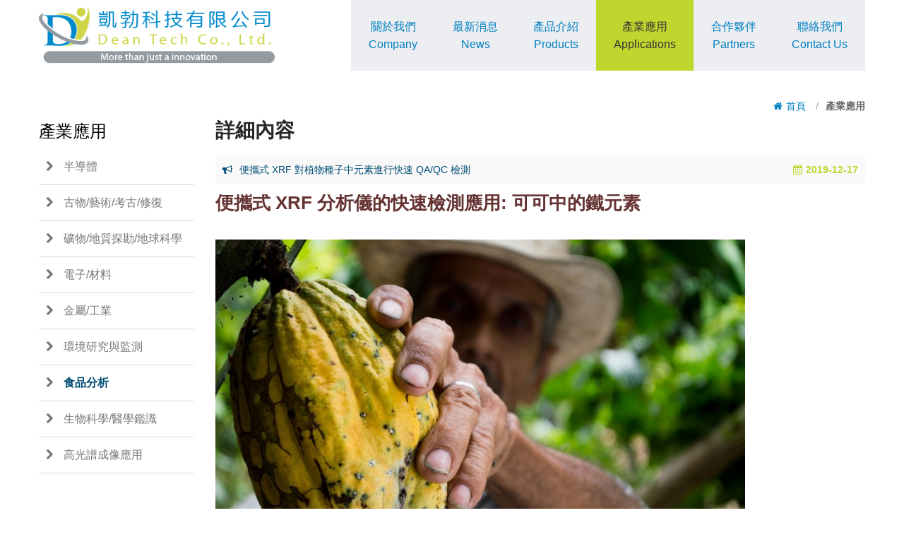

--- FILE ---
content_type: text/html; charset=utf-8
request_url: https://www.deantech.com.tw/applications/36
body_size: 30351
content:
<!doctype html>
<html lang="zh-TW">
<head>
    <meta charset="utf-8">
    <meta name="viewport" content="width=device-width, initial-scale=1.0, maximum-scale=1.0, user-scalable=0">
    <title>產業應用_ - 凱勃科技有限公司</title>

    <meta name='keywords' content="凱勃科技有限公司"/>
    <meta name="description" content="便攜式XRF分析儀的快速檢測應用:可可中的鐵元素在最終可可粉產品中進行鐵（Fe）含量測量，以及在生產過程中進行鐵含量的監控，這樣不僅可以確保一致的口味、最佳的營養成分，並有助於防止加工設備意外造成的鐵金屬汙染。X射線螢光（XRF）分析是一種" />

    <!--facebook-->
    <meta property="og:title" content='便攜式 XRF 對植物種子中元素進行快速 QA/QC 檢測'/>
    <meta property="og:description" content='便攜式 XRF 分析儀的快速檢測應用: '/>
            <meta property="og:image" content="http://www.deantech.com.tw/static/front/tw/images/photo_default_200.jpg" />
    
    <link rel="stylesheet" type="text/css" href="/static/front/tw/css/reset.css">
    <link rel="stylesheet" type="text/css" href="/static/front/tw/css/iconfont.css">
    <link rel="stylesheet/less" type="text/css" href="/static/front/tw/css/style.css">
    <link rel="shortcut icon" href="/static/front/tw/images/favicon.ico">
    <script type="text/javascript" src="/static/front/tw/js/jquery.min.js"></script>
    <script type="text/javascript" src="/static/front/tw/js/less-1.3.3.min.js"></script>
    <script type="text/javascript" src="/static/front/tw/js/hoverIntent.js"></script>
    <script type="text/javascript" src="/static/front/tw/js/superfish.js"></script>
    <script type="text/javascript" src="/static/front/tw/js/mainSlider.js"></script>
    <script type="text/javascript" src="/static/front/tw/js/general.js"></script>

    <!-- 聯絡我們-->
    <script type="text/javascript" src="/static/jscripts/ajax.js"></script>
    <script> var get_code_url="/content/getCode";</script>
    <script language="javascript">
        var img_dir = "/static/common/images";
        var base_url = '/';
    </script>
    <script language="javascript" type="text/javascript" src="/static/jscripts/jscheck/check.js"></script>

    <!--[if IE]>
    <script type="text/javascript">(function(){var e="abbr,article,aside,audio,canvas,datalist,details,dialog,eventsource,figure,footer,header,hgroup,mark,menu,meter,nav,output,progress,section,time,video".split(","),t=e.length;while(t--)document.createElement(e[t])})();</script>
    <![endif]-->
    <!--[if IE 6]>
    <script src="//letskillie6.googlecode.com/svn/trunk/2/zh_TW.js"></script>
    <![endif]-->
</head>
<body>
<header class="header">
    <div class="container">
        <h1 class="logo"><a href="/" title="凱勃科技有限公司"><img src="/attachments/logo/tw_logo.png"></a></h1>
        <div class="toplink">
            <a class="iconmenu font-icon icon-list" href="javascript:void(0);" title="導航"></a>
        </div>
        <nav class="mobilemenu">
            <ul>
                                <li><a href="/aboutus">關於我們 Company</a></li>
                                <li><a href="/news">最新消息 News</a></li>
                                <li><a href="/product">產品介紹 Products</a></li>
                                <li><a href="/applications">產業應用 Applications</a></li>
                                <li><a href="/partners">合作夥伴 Partners</a></li>
                                <li><a href="/contactus">聯絡我們 Contact Us</a></li>
                                <a class="font-icon icon-double-angle-up" href="javascript:void(0);" title="隱藏"></a>
            </ul>
        </nav>
        <nav class="menu">
            <ul class="sf-menu">
                                <li  >
                    <a href="/aboutus">
                        <span class="top">關於我們<br>Company</span>
                        <span class="bottom">關於我們<br>Company</span>
                    </a>
                    <ul><li><a href='/aboutus/5'>關於凱勃科技</a></ul>                </li>
                                <li  >
                    <a href="/news">
                        <span class="top">最新消息<br>News</span>
                        <span class="bottom">最新消息<br>News</span>
                    </a>
                                    </li>
                                <li  >
                    <a href="/product">
                        <span class="top">產品介紹<br>Products</span>
                        <span class="bottom">產品介紹<br>Products</span>
                    </a>
                    <ul><li><a href='/product-158'>德國 Bruker</a><ul><li><a href='/product-160'>便攜式元素分析儀 Portable XRF</a></li><li><a href='/product-161'>手持式元素分析儀 HHXRF</a></li><li><a href='/product-162'>雷射元素光譜分析儀 LIBS</a></li><li><a href='/product-163'>古物/藝術/考古/修復分析儀 XRF/XRD/Raman/FTIR</a></li><li><a href='/product-164'>微區螢光光譜分析儀 Micro XRF</a></li><li><a href='/product-165'>全反射式螢光光譜儀 TXRF</a></li><li><a href='/product-166'>傅里葉轉換紅外光譜 FTIR</a></li><li><a href='/product-167'>紅外光譜顯微鏡 FTIR Microscope</a></li><li><a href='/product-168'>顯微拉曼光譜儀 Raman Microscope</a></li></ul></li><li><a href='/product-207'>日本SIO</a></li><li><a href='/product-192'>挪威 HySpex</a><ul><li><a href='/product-193'>Airborne Systems</a></li><li><a href='/product-194'>Laboratory Systems</a></li><li><a href='/product-195'>Field</a></li><li><a href='/product-196'>UAV</a></li><li><a href='/product-197'>Industrial Applications</a></li></ul></li><li><a href='/product-159'>英國 Willard</a><ul><li><a href='/product-169'>Willard修復設備 ART Conservation</a></li></ul></li><li><a href='/product-204'>法國 RX Solutions</a></li><li><a href='/product-206'>義大利 Light For Art</a></li><li><a href='/product-205'>捷克 Lightigo</a></li><li><a href='/product-199'>英國 OPUS</a></li><li><a href='/product-185'>義大利 CHSOS</a></li><li><a href='/product-172'>波蘭 I.F.</a><ul><li><a href='/product-173'>全自動褪色光學測試儀</a></li></ul></li><li><a href='/product-200'>英國 CXD</a></li><li><a href='/product-188'>德國 BELO</a><ul><li><a href='/product-189'>畫作修復</a></li><li><a href='/product-190'>紙張修復</a></li><li><a href='/product-191'>織品修復</a></li></ul></li><li><a href='/product-184'>美國 Extract-All</a></li><li><a href='/product-174'>FLUXANA</a><ul><li><a href='/product-175'>VANEOX 壓餅機</a></li><li><a href='/product-176'>VANEOX 工具&耗材</a></li><li><a href='/product-177'>VITRIOX 融鎔機</a></li></ul></li><li><a href='/product-150'>實驗室耗材&標準品 Lab Accessories</a></li></ul>                </li>
                                <li class="current" >
                    <a href="/applications">
                        <span class="top">產業應用<br>Applications</span>
                        <span class="bottom">產業應用<br>Applications</span>
                    </a>
                    <ul><li><a href='/applications-208'>半導體</a><ul><li><a href='/applications/64'>為什麼不同代的 NTA 誤差會很大？</a></li><li><a href='/applications/63'>半導體零件氟殘留</a></li><li><a href='/applications/62'>半導體汙染分析</a></li></ul></li><li><a href='/applications-170'>古物/藝術/考古/修復</a><ul><li><a href='/applications/56'>美麗的膚淺: MA-XRF與研究畫作膚色應用</a></li><li><a href='/applications/54'>將古老文字重現的現代技術應用</a></li><li><a href='/applications/53'>FTIR與識別歷史膠片材質應用</a></li><li><a href='/applications/41'>羅馬帝國硬幣與XRF分析</a></li><li><a href='/applications/39'>獨特的畫架畫繪畫材料分析</a></li><li><a href='/applications/38'>有機材料現場鑑定的絕佳工具</a></li><li><a href='/applications/28'>15-17世紀聖像畫作研究</a></li><li><a href='/applications/27'>當藝術文物遇上 ARTAX</a></li><li><a href='/applications/17'>考古與黑曜石分析</a></li><li><a href='/applications/18'>藝術保護與顏料分析</a></li><li><a href='/applications/22'>古物陶器分析</a></li></ul></li><li><a href='/applications-153'>礦物/地質探勘/地球科學</a><ul><li><a href='/applications/19'>礦物成分分析</a></li><li><a href='/applications/10'>大型地質樣品與鑽芯分析</a></li><li><a href='/applications/1'>地質薄切片分析</a></li></ul></li><li><a href='/applications-154'>電子/材料</a><ul><li><a href='/applications/47'>便攜式EDXRF與化妝品質量控管</a></li><li><a href='/applications/44'>準確可信賴的XRF技術與PMI應用</a></li><li><a href='/applications/43'>Micro-XRF與太陽能電池應用</a></li><li><a href='/applications/37'>手持式 XRF 與廢料回收</a></li><li><a href='/applications/32'>PMI 作為生產質量的保證工具</a></li><li><a href='/applications/20'>有害限制材料分析</a></li><li><a href='/applications/4'>勞厄EDLM技術進行晶疇快篩</a></li></ul></li><li><a href='/applications-156'>金屬/工業</a><ul><li><a href='/applications/59'>使用 HHXRF 測量零件塗層厚度</a></li><li><a href='/applications/42'>黃金純度辨識與分析</a></li><li><a href='/applications/41'>羅馬帝國硬幣與XRF分析</a></li><li><a href='/applications/40'>手持式XRF與流體加速腐蝕FAC檢查</a></li><li><a href='/applications/34'>API RP 939C–硫化物腐蝕與管線系統安全</a></li><li><a href='/applications/33'>石油和天然氣加工設備中的汞汙染</a></li><li><a href='/applications/25'>舊油分析</a></li><li><a href='/applications/14'>塗層分析中的應用比較</a></li><li><a href='/applications/8'>金屬回收分析</a></li><li><a href='/applications/2'>大面積金屬焊接分析</a></li></ul></li><li><a href='/applications-157'>環境研究與監測</a><ul><li><a href='/applications/45'>XRF與船舶塗漆檢測</a></li><li><a href='/applications/24'>海洋汙染與 MARPOL 公約</a></li><li><a href='/applications/23'>TXRF與環境化學監測</a></li><li><a href='/applications/11'>塑膠微粒分析</a></li><li><a href='/applications/7'>環境管理最佳解決方案</a></li></ul></li><li><a href='/applications-178'>食品分析</a><ul><li><a href='/applications/61'>寵物食品與近紅外光譜分析</a></li><li><a href='/applications/46'>FT-NIR與穀類飼料分析應用</a></li><li><a href='/applications/36'>便攜式 XRF 對植物種子中元素進行快速 QA/QC 檢測</a></li><li><a href='/applications/35'>HHXRF 與食品生產中的異物快篩檢測</a></li><li><a href='/applications/26'>Portable XRF 與 Green chemistry 應用 </a></li><li><a href='/applications/16'>牛奶和乳製品分析</a></li><li><a href='/applications/21'> Portable XRF 與農業應用</a></li><li><a href='/applications/15'>食用油質量控制</a></li><li><a href='/applications/13'>天然與加工食品分析</a></li><li><a href='/applications/9'>HHXRF與食品安全分析控管</a></li><li><a href='/applications/6'>TXRF分析食品中元素</a></li></ul></li><li><a href='/applications-155'>生物科學/醫學鑑識</a><ul><li><a href='/applications/12'>生物基質分析與法醫學鑑識</a></li><li><a href='/applications/5'>醫藥品真偽測試與純度分析</a></li><li><a href='/applications/3'>生物體元素組成分析</a></li></ul></li><li><a href='/applications-198'>高光譜成像應用</a><ul><li><a href='/applications/58'>高光譜成像與礦物鑑定應用</a></li><li><a href='/applications/57'>高光譜成像與藝術文化遺產應用</a></li><li><a href='/applications/52'>銅礦探測</a></li><li><a href='/applications/51'>從高光譜視角了解森林概況</a></li><li><a href='/applications/50'>鱈魚片中寄生線蟲的自動檢測方法</a></li><li><a href='/applications/49'>空氣中甲烷檢測</a></li><li><a href='/applications/48'>高光譜系統與場景表面模型應用</a></li></ul></li></ul>                </li>
                                <li  >
                    <a href="/partners">
                        <span class="top">合作夥伴<br>Partners</span>
                        <span class="bottom">合作夥伴<br>Partners</span>
                    </a>
                    <ul><li><a href='/partners/8'>吉達科研</a><li><a href='/partners/9'>相弘科技</a><li><a href='/partners/4'>優象精密</a></ul>                </li>
                                <li  >
                    <a href="/contactus">
                        <span class="top">聯絡我們<br>Contact Us</span>
                        <span class="bottom">聯絡我們<br>Contact Us</span>
                    </a>
                                    </li>
                            </ul>
        </nav><!--nav-->
    </div>
</header><!--header--><div class="container content">
    <div class="navigation">
    <div class="nav">
        <a href="/"><span class="font-icon icon-home pr5"></span>首頁</a>
                            <span class="divider">/</span><strong>產業應用</strong>
                        </div>
</div>    <div class="col-1">
        <div class="sidebar">
    <h3>產業應用</h3>
    <ul>
                <li ><a href="/applications-208">半導體</a>
                    </li>
                <li ><a href="/applications-170">古物/藝術/考古/修復</a>
                    </li>
                <li ><a href="/applications-153">礦物/地質探勘/地球科學</a>
                    </li>
                <li ><a href="/applications-154">電子/材料</a>
                    </li>
                <li ><a href="/applications-156">金屬/工業</a>
                    </li>
                <li ><a href="/applications-157">環境研究與監測</a>
                    </li>
                <li class="current"><a href="/applications-178">食品分析</a>
                    </li>
                <li ><a href="/applications-155">生物科學/醫學鑑識</a>
                    </li>
                <li ><a href="/applications-198">高光譜成像應用</a>
                    </li>
            </ul>
</div><!-- sidebar -->
    </div><!--col-1-->
    <div class="col-2">

        <div class="detail">
    <h2 class="page_h2">詳細內容</h2>
    <div class="newstitle">
        <h4><span class="font-icon icon-bullhorn pr10"></span>便攜式 XRF 對植物種子中元素進行快速 QA/QC 檢測</h4>
        <span class="date"><span class="font-icon icon-calendar pr5"></span>2019-12-17</span>
    </div>
    <div class="htmledit">
        <!-- html edit start-->
        <p><span style="color:#663333"><strong><span style="font-size:26px">便攜式 XRF 分析儀的快速檢測應用: 可可中的鐵元素</span></strong></span></p>

<p>&nbsp;</p>

<p><span style="color:#663333"><strong><span style="font-size:26px"><img alt="" src="/attachments/editor/image/others/可可2.jpg" style="height:498px; width:750px" /></span></strong></span></p>

<p>&nbsp;</p>

<p><span style="color:#000000"><span style="font-family:Comic Sans MS,cursive"><span style="font-size:16px">在最終可可粉產品中進行鐵</span></span><span style="font-family:Arial,Helvetica,sans-serif"><span style="font-size:16px">（Fe）</span></span><span style="font-family:Comic Sans MS,cursive"><span style="font-size:16px">含量測量，以及在生產過程中進行鐵含量的監控，這樣不僅可以確保一致的口味、最佳的營養成分，並有助於防止加工設備意外造成的鐵金屬汙染。</span></span></span></p>

<p>&nbsp;</p>

<p><span style="color:#000000"><span style="font-family:Arial,Helvetica,sans-serif"><span style="font-size:16px">X</span></span><span style="font-family:Comic Sans MS,cursive"><span style="font-size:16px"> 射線螢光</span></span><span style="font-family:Arial,Helvetica,sans-serif"><span style="font-size:16px">（XRF）</span></span><span style="font-family:Comic Sans MS,cursive"><span style="font-size:16px">分析是一種簡單，快速且無損的方法，用於測量食品中的元素含量。 便攜式</span></span><span style="font-family:Arial,Helvetica,sans-serif"><span style="font-size:16px"> XRF</span></span><span style="font-family:Comic Sans MS,cursive"><span style="font-size:16px"> 可以在生產線、田野或實驗室中對接收到的樣品進行分析。</span></span></span></p>

<p>&nbsp;</p>

<p><span style="color:#000000"><span style="font-family:Comic Sans MS,cursive"><span style="font-size:16px">可可粉中的鐵含量是通過使用類似參考物質建立的校準方法來測定，並將其鐵峰值信號與已知濃度相關聯，而後將校準方法安裝在 </span></span><span style="font-family:Arial,Helvetica,sans-serif"><span style="font-size:16px">Bruker </span></span><span style="font-family:Comic Sans MS,cursive"><span style="font-size:16px">便攜式 </span></span><span style="font-family:Arial,Helvetica,sans-serif"><span style="font-size:16px">XRF</span></span><span style="font-family:Comic Sans MS,cursive"><span style="font-size:16px"> 分析儀上，即可依據來自未知樣品的&nbsp;</span></span><span style="font-family:Arial,Helvetica,sans-serif"><span style="font-size:16px">Fe&nbsp;</span></span><span style="font-family:Comic Sans MS,cursive"><span style="font-size:16px">峰值信號來確定其 </span></span><span style="font-family:Arial,Helvetica,sans-serif"><span style="font-size:16px">Fe</span></span><span style="font-family:Comic Sans MS,cursive"><span style="font-size:16px"> 濃度。</span></span></span></p>

<p>&nbsp;</p>

<p><span style="color:#000000"><span style="font-family:Comic Sans MS,cursive"><span style="font-size:16px"><img alt="" src="/attachments/editor/image/others/可可3.jpg" style="height:297px; width:500px" /></span></span></span></p>

<p>&nbsp;</p>

<p><span style="color:#000000"><span style="font-family:Comic Sans MS,cursive"><span style="font-size:16px"><img alt="" src="/attachments/editor/image/others/可可4.jpg" style="height:313px; width:500px" /></span></span></span></p>

<p>&nbsp;</p>

<p><span style="color:#663333"><strong><span style="font-size:26px">種子中的鐵、鋅元素</span></strong></span></p>

<p>&nbsp;</p>

<p><span style="font-family:Comic Sans MS,cursive"><span style="color:#000000"><span style="font-size:16px">營養強化種子可以幫助作物生長期間抵抗營養不良狀況。監測種子中鐵</span></span></span><span style="font-family:Arial,Helvetica,sans-serif"><span style="color:#000000"><span style="font-size:16px">（Fe）</span></span></span><span style="font-family:Comic Sans MS,cursive"><span style="color:#000000"><span style="font-size:16px">和鋅</span></span></span><span style="font-family:Arial,Helvetica,sans-serif"><span style="color:#000000"><span style="font-size:16px">（Zn）</span></span></span><span style="font-family:Comic Sans MS,cursive"><span style="color:#000000"><span style="font-size:16px">的含量，來確保售出的&ldquo;營養強化種子&rdquo;產品實際上含有較高含量的鐵和鋅，預期濃度範圍為 </span></span></span><span style="font-family:Arial,Helvetica,sans-serif"><span style="color:#000000"><span style="font-size:16px">5</span></span></span><span style="font-family:Comic Sans MS,cursive"><span style="color:#000000"><span style="font-size:16px"> 至 </span></span></span><span style="font-family:Arial,Helvetica,sans-serif"><span style="color:#000000"><span style="font-size:16px">150 ppm</span></span></span><span style="font-family:Comic Sans MS,cursive"><span style="color:#000000"><span style="font-size:16px">。 這些強化微量營養素的種子可以使小麥、水稻、豆類或玉米等農作物受益。</span></span></span></p>

<p>&nbsp;</p>

<p><span style="font-family:Comic Sans MS,cursive"><span style="color:#000000"><span style="font-size:16px">種子中的鐵和鋅含量是通過使用類似參考物質建立的標定方法測定，並將其鐵和鋅峰值信號與已知濃度相關聯，而後將校準方法安裝在 </span></span></span><span style="font-family:Arial,Helvetica,sans-serif"><span style="color:#000000"><span style="font-size:16px">Bruker </span></span></span><span style="font-family:Comic Sans MS,cursive"><span style="color:#000000"><span style="font-size:16px">便攜式 </span></span></span><span style="font-family:Arial,Helvetica,sans-serif"><span style="color:#000000"><span style="font-size:16px">XRF </span></span></span><span style="font-family:Comic Sans MS,cursive"><span style="color:#000000"><span style="font-size:16px">分析儀上，即可依據來自未知樣品中 </span></span></span><span style="font-family:Arial,Helvetica,sans-serif"><span style="color:#000000"><span style="font-size:16px">Fe</span></span></span><span style="font-family:Comic Sans MS,cursive"><span style="color:#000000"><span style="font-size:16px"> 和 </span></span></span><span style="font-family:Arial,Helvetica,sans-serif"><span style="color:#000000"><span style="font-size:16px">Zn</span></span></span><span style="font-family:Comic Sans MS,cursive"><span style="color:#000000"><span style="font-size:16px"> 峰信號確定其 </span></span></span><span style="font-family:Arial,Helvetica,sans-serif"><span style="color:#000000"><span style="font-size:16px">Fe</span></span></span><span style="font-family:Comic Sans MS,cursive"><span style="color:#000000"><span style="font-size:16px"> 和 </span></span></span><span style="font-family:Arial,Helvetica,sans-serif"><span style="color:#000000"><span style="font-size:16px">Zn</span></span></span><span style="font-family:Comic Sans MS,cursive"><span style="color:#000000"><span style="font-size:16px"> 濃度。</span></span></span></p>

<p>&nbsp;</p>

<p><span style="font-family:Comic Sans MS,cursive"><span style="color:#000000"><span style="font-size:16px"><img alt="" src="/attachments/editor/image/others/可可5.jpg" style="height:306px; width:500px" /></span></span></span></p>

<p>&nbsp;</p>

<p><span style="color:#000000"><span style="font-family:Arial,Helvetica,sans-serif"><span style="font-size:16px">Bruker</span></span><span style="font-family:Comic Sans MS,cursive"><span style="font-size:16px"> 便攜式 </span></span><span style="font-family:Arial,Helvetica,sans-serif"><span style="font-size:16px">CTX </span></span><span style="font-family:Comic Sans MS,cursive"><span style="font-size:16px">快速檢查 </span></span><span style="font-family:Arial,Helvetica,sans-serif"><span style="font-size:16px">PLUS </span></span><span style="font-family:Comic Sans MS,cursive"><span style="font-size:16px">可以依據使用者需求來檢查眾多元素，例如</span></span><span style="font-family:Arial,Helvetica,sans-serif"><span style="font-size:16px">&nbsp;Ca, K, P, Mg, Zn, Cu </span></span><span style="font-family:Comic Sans MS,cursive"><span style="font-size:16px">和</span></span><span style="font-family:Arial,Helvetica,sans-serif"><span style="font-size:16px">&nbsp;Mn。<img alt="" src="/attachments/editor/image/others/CTX1.jpg" style="float:right; height:365px; width:250px" /></span></span></span></p>

<p><span style="color:#c0392b"><span style="font-family:Arial,Helvetica,sans-serif"><span style="font-size:16px">●&nbsp;</span></span></span><span style="color:#000000"><span style="font-family:Comic Sans MS,cursive"><span style="font-size:16px">內建好的出廠校準和可依使用者定制的檢量線&nbsp; &nbsp; &nbsp; &nbsp;&nbsp;</span></span></span></p>

<p><span style="color:#c0392b"><span style="font-family:Arial,Helvetica,sans-serif"><span style="font-size:16px">● </span></span></span><span style="color:#000000"><span style="font-family:Comic Sans MS,cursive"><span style="font-size:16px">可選配的&nbsp;</span></span><span style="font-family:Arial,Helvetica,sans-serif"><span style="font-size:16px">EasyCal </span></span><span style="font-family:Comic Sans MS,cursive"><span style="font-size:16px">軟體來創建自己的檢量線</span></span></span></p>

<p><span style="font-size:16px"><span style="color:#c0392b; font-family:Arial,Helvetica,sans-serif">● </span><span style="color:#000000; font-family:Comic Sans MS,cursive">適用於粉末/液體/固體/糊劑樣品</span></span></p>

<p><span style="color:#c0392b"><span style="font-family:Arial,Helvetica,sans-serif"><span style="font-size:16px">● </span></span></span><span style="color:#000000"><span style="font-family:Comic Sans MS,cursive"><span style="font-size:16px">在一般環境下可測量從 </span></span><span style="font-family:Arial,Helvetica,sans-serif"><span style="font-size:16px">Mg</span></span><span style="font-family:Comic Sans MS,cursive"><span style="font-size:16px"> 到 </span></span><span style="font-family:Arial,Helvetica,sans-serif"><span style="font-size:16px">U</span></span><span style="font-family:Comic Sans MS,cursive"><span style="font-size:16px"> 元素</span></span></span></p>

<p><span style="color:#c0392b"><span style="font-family:Arial,Helvetica,sans-serif"><span style="font-size:16px">● </span></span></span><span style="color:#000000"><span style="font-family:Comic Sans MS,cursive"><span style="font-size:16px">可透過 </span></span><span style="font-family:Arial,Helvetica,sans-serif"><span style="font-size:16px">Bluetooth&trade;</span></span><span style="font-family:Comic Sans MS,cursive"><span style="font-size:16px"> 便攜印表機直接輸出報告結果</span></span></span></p>

<p>&nbsp;</p>

<p><span style="color:#000000"><span style="font-family:Arial,Helvetica,sans-serif"><span style="font-size:16px">Bruker</span></span><span style="font-family:Comic Sans MS,cursive"><span style="font-size:16px"> 的兩款手持式 </span></span><span style="font-family:Arial,Helvetica,sans-serif"><span style="font-size:16px">XRF</span></span><span style="font-family:Comic Sans MS,cursive"><span style="font-size:16px"> 光譜儀:&nbsp;&nbsp;</span></span><span style="font-family:Arial,Helvetica,sans-serif"><span style="font-size:16px">TRACER 5&trade;</span></span><span style="font-family:Comic Sans MS,cursive"><span style="font-size:16px"> 和 </span></span><span style="font-family:Arial,Helvetica,sans-serif"><span style="font-size:16px">S1 TITAN&trade;</span></span><span style="font-family:Comic Sans MS,cursive"><span style="font-size:16px"> 用於定性和半定量元素分析。 當使用類似樣品的標準參考物質進行校準時，能夠進行定量分析，結果可以光譜圖、成分或 合格/不合格/無結論 的形式產出，可用在&nbsp;</span></span><span style="font-family:Arial,Helvetica,sans-serif"><span style="font-size:16px">Na</span></span><span style="font-family:Comic Sans MS,cursive"><span style="font-size:16px"> 到 </span></span><span style="font-family:Arial,Helvetica,sans-serif"><span style="font-size:16px">U</span></span><span style="font-family:Comic Sans MS,cursive"><span style="font-size:16px"> 元素的單元素或多元素分析，</span></span><span style="font-family:Comic Sans MS,cursive"><span style="font-size:16px">台式立架工作台可用於測量盛裝在容器中的樣品，例如粉末、土壤、液體、小樣本，以及需要擴展測量時間超過幾秒鐘的樣品。</span></span></span></p>

<p>&nbsp;</p>

<p><span style="color:#000000"><span style="font-family:Comic Sans MS,cursive"><span style="font-size:16px"><img alt="" src="/attachments/editor/image/others/可可6.jpg" style="height:273px; width:700px" /></span></span></span></p>

<p>&nbsp;</p>

<p><a href="https://www.deantech.com.tw/product/36"><span style="color:#000000"><span style="font-size:20px"><span style="background-color:#3498db">更多 Bruker CTX 資訊</span></span></span></a></p>

<p><a href="https://www.deantech.com.tw/product-161"><span style="color:#000000"><span style="font-size:20px"><span style="background-color:#27ae60">更多 Bruker S1 Titan 資訊</span></span></span></a></p>

<p><a href="https://www.deantech.com.tw/product/44"><span style="color:#000000"><span style="font-size:20px"><span style="background-color:#f39c12">更多 Bruker Tracer 5 series&nbsp;資訊</span></span></span></a></p>
        <!-- html edit end-->
    </div>
    <div class="brtools"><a class="button" href="/applications">返回列表</a></div>
</div>
    </div><!--col-2-->
    <div class="clear"></div>
</div>
<footer class="footer">
        <div class="container copyright">
        <div class="row">
            <div class="col-custom-6">
                <p>
                    <span class="title">凱勃科技有限公司 統編：66549042</span><br />
                    <strong>公司地址:</strong>新北市林口區文化二路一段559-1號1F<br />
                                        <strong>電話:</strong>886-2-26025355<br />
                                        <strong>傳真:</strong>886-2-26025332<br />
                    <strong>Email:</strong><a href="mailto:Info@deantech.com.tw">Info@deantech.com.tw</a>
                </p>
            </div>
            <div class="col-custom-6">
                <div class="luckygroup">
                    <img class="qrcode" src="/static/front/tw/images/qrcode.png" width="120" />
                    <p>
                        &copy; <span id="currentYear">2026</span> <a href="/">凱勃科技有限公司 統編：66549042</a> All rights reserved.
                    </p>
                    <p class="group">
                        <a class="gray pl15" href="http://080.net/design.html" target="_blank">網頁設計</a>by<a class="gray" href="http://080.net" target="_blank">群盟網站規劃</a>
                    </p>
                </div>
            </div>
        </div>


    </div>
</footer><!--footer-->


<!-- Global site tag (gtag.js) - Google Analytics -->
<script async src="https://www.googletagmanager.com/gtag/js?id=UA-152044358-1"></script>
<script>
 window.dataLayer = window.dataLayer || [];
 function gtag(){dataLayer.push(arguments);}
 gtag('js', new Date());
 gtag('config', 'UA-152044358-1');
</script>


</body>
</html>


--- FILE ---
content_type: text/css
request_url: https://www.deantech.com.tw/static/front/tw/css/reset.css
body_size: 8197
content:
/*  body css  */
html, body, div, span, applet, object, iframe, h1, h2, h3, h4, h5, h6, p, blockquote, pre, a, abbr, acronym, address, big, cite, code, del, dfn, em, font, img, ins, kbd, q, s, samp, small, strike, strong, sub, sup, tt, var, b, u, i, center, dl, dt, dd, ol, ul, li, fieldset, form, label, legend, caption{
	margin: 0;
	padding: 0;
	border: 0;
	outline: 0;
	vertical-align: baseline;
}
ol, ul {
	list-style: none;
}

html {
	background:transparent;
	height:100%;
	margin:0;
	padding:0;
	outline:0;
	vertical-align:top;
}

body {
	font-size:63%;
	font-family:Arial, Helvetica, sans-serif;
}

img {
	border:0;
	vertical-align:top;
}


table, table td, table th {
	padding:0;
	margin: 0;
	border-collapse:collapse;
}
.clear {
	clear: both !important;
    float: none !important;
    font-size: 0 !important;
    height: 0 !important;
    line-height: 0 !important;
    overflow: hidden !important;
}

.col-1, .col-2, .col-3, .col-4{
	float:left;
}

input, select, textarea {
	font-family:Arial, Helvetica, sans-serif;
	font-size:12px;
	vertical-align:middle;
	font-weight:normal;
}


.row { margin-left: -15px; margin-right: -15px; box-sizing:border-box; overflow:hidden;}
.row::before, .row::after{ content:""; display:table; width:100%; height:0; clear:both;}
.col-custom-1, .col-custom-10, .col-custom-11, .col-custom-2, .col-custom-3, .col-custom-4, .col-custom-5, .col-custom-6, .col-custom-7, .col-custom-8, .col-custom-9, .col-custom-12{float:left;min-height: 1px; padding-left:15px; padding-right:15px; position: relative; box-sizing:border-box;}
.col-custom-12{min-height: 1px; padding-left:15px; padding-right:15px; position: relative; box-sizing:border-box;}
.col-custom-1{ width:8.3333%}
.col-custom-2{ width:16.6667%}
.col-custom-3{ width:25%}
.col-custom-4{ width:33.3333%}
.col-custom-5{ width:41.6667%}
.col-custom-6{ width:50%}
.col-custom-7{ width:58.3333%}
.col-custom-8{ width:66.3337%}
.col-custom-9{ width:75%}
.col-custom-10{ width:83.3333%}
.col-custom-11{ width:91.6667%}
.col-custom-12{ width:100%}


/* ------------width percent-------------- */
.pct4{width:4%;}
.pct5{width:5%;}
.pct6{width:6%;}
.pct7{width:7%;}
.pct8{width:8%;}
.pct9{width:9%;}
.pct10{width:10%;}
.pct11{width:11%;}
.pct12{width:12%;}
.pct13{width:13%;}
.pct14{width:14%;}
.pct15{width:15%;}
.pct16{width:16%;}
.pct17{width:17%;}
.pct18{width:18%;}
.pct19{width:19%;}
.pct20{width:20%;}
.pct22{width:22%;}
.pct23{width:23%;}
.pct24{width:24%;}
.pct25{width:25%;}
.pct26{width:26%;}
.pct27{width:27%;}
.pct28{width:28%;}
.pct29{width:29%;}
.pct30{width:30%;}
.pct32{width:32%;}
.pct34{width:34%;}
.pct35{width:35%;}
.pct37{width:37%;}
.pct38{width:38%;}
.pct39{width:39%;}
.pct40{width:40%;}
.pct41{width:41%;}
.pct45{width:45%;}
.pct46{width:46%;}
.pct48{width:48%;}
.pct49{width:49%;}
.pct50{width:50%;}
.pct55{width:55%;}
.pct60{width:60%;}
.pct64{width:64%;}
.pct65{width:65%;}
.pct68{width:68%;}
.pct70{width:70%;}
.pct71{width:71%;}
.pct72{width:72%;}
.pct73{width:73%;}
.pct74{width:74%;}
.pct75{width:75%;}
.pct80{width:80%;}
.pct90{width:90%;}
.pct95{width:95%;}
.pct98{width:98%;}
.pct99{width:99%;}
.pct100{width:100%;}


/* ----------htmledit---------- */
.htmledit{ clear:both; overflow:hidden; line-height:150%;}
.htmledit p{ line-height:180%; margin-bottom:5px;}
.htmledit li{display:list-item}
.htmledit table{display:table;border-spacing:2px; border-collapse: inherit;}
.htmledit tr{display:table-row}
.htmledit thead{display:table-header-group; vertical-align:middle}
.htmledit tbody{display:table-row-group; vertical-align:middle}
.htmledit tfoot{display:table-footer-group; vertical-align:middle}
.htmledit td,.htmledit th{display:table-cell;}
.htmledit th{font-weight:bolder; text-align:center}
.htmledit h1{font-size:2em; margin:.67em 0}
.htmledit h2{font-size:1.5em; margin:.75em 0}
.htmledit h3{font-size:1.17em; margin:.83em 0}
.htmledit h4{margin:1.12em 0}
.htmledit h5{font-size:.83em; margin:1.5em 0}
.htmledit h6{font-size:.75em; margin:1.67em 0}
.htmledit td,.htmledit th{vertical-align:inherit}
.htmledit ol, .htmledit ul,.htmledit dd{margin-left:40px}
.htmledit ul{ list-style-type:disc;}
.htmledit ol{list-style-type:decimal}
.htmledit ol ul,.htmledit ul ol,.htmledit ul ul,.htmledit ol ol{margin-top:0; margin-bottom:0}


/* ----------------------------
 *
 * Helper Class
 *
 * --------------------------- */
/* Margin */
.ma15 {
  margin: 15px !important;
}
.ma10 {
  margin: 10px !important;
}
.ma5 {
  margin: 5px !important;
}
.nm {
  margin: 0px !important;
}
.ma-15 {
  margin: -15px !important;
}
.ma-10 {
  margin: -10px !important;
}
.ma-5 {
  margin: -5px !important;
}
.mt15 {
  margin-top: 15px !important;
}
.mt10 {
  margin-top: 10px !important;
}
.mt5 {
  margin-top: 5px !important;
}
.mt0 {
  margin-top: 0px !important;
}
.mt-15 {
  margin-top: -15px !important;
}
.mt-10 {
  margin-top: -10px !important;
}
.mt-5 {
  margin-top: -5px !important;
}
.mr15 {
  margin-right: 15px !important;
}
.mr10 {
  margin-right: 10px !important;
}
.mr5 {
  margin-right: 5px !important;
}
.mr0 {
  margin-right: 0px !important;
}
.mr-15 {
  margin-right: -15px !important;
}
.mr-10 {
  margin-right: -10px !important;
}
.mr-5 {
  margin-right: -5px !important;
}
.mb15 {
  margin-bottom: 15px !important;
}
.mb10 {
  margin-bottom: 10px !important;
}
.mb5 {
  margin-bottom: 5px !important;
}
.mb0 {
  margin-bottom: 0px !important;
}
.mb-15 {
  margin-bottom: -15px !important;
}
.mb-10 {
  margin-bottom: -10px !important;
}
.mb-5 {
  margin-bottom: -5px !important;
}
.ml15 {
  margin-left: 15px !important;
}
.ml10 {
  margin-left: 10px !important;
}
.ml5 {
  margin-left: 5px !important;
}
.ml0 {
  margin-left: 0px !important;
}
.ml-15 {
  margin-left: -15px !important;
}
.ml-10 {
  margin-left: -10px !important;
}
.ml-5 {
  margin-left: -5px !important;
}
/* Padding */
.pa15 {
  padding: 15px !important;
}
.pa10 {
  padding: 10px !important;
}
.pa5 {
  padding: 5px !important;
}
.np {
  padding: 0px !important;
}
.pt15 {
  padding-top: 15px !important;
}
.pt10 {
  padding-top: 10px !important;
}
.pt5 {
  padding-top: 5px !important;
}
.pt0 {
  padding-top: 0px !important;
}
.pr15 {
  padding-right: 15px !important;
}
.pr10 {
  padding-right: 10px !important;
}
.pr5 {
  padding-right: 5px !important;
}
.pr0 {
  padding-right: 0px !important;
}
.pb15 {
  padding-bottom: 15px !important;
}
.pb10 {
  padding-bottom: 10px !important;
}
.pb5 {
  padding-bottom: 5px !important;
}
.pb0 {
  padding-bottom: 0px !important;
}
.pl15 {
  padding-left: 15px !important;
}
.pl10 {
  padding-left: 10px !important;
}
.pl5 {
  padding-left: 5px !important;
}
.pl0 {
  padding-left: 0px !important;
}
/* Vertical align */
.valign-top {
  vertical-align: top !important;
}
.valign-middle {
  vertical-align: middle !important;
}
.valign-bottom {
  vertical-align: bottom !important;
}
/* Misc */
.bradius0 {
  border-radius: 0px !important;
}
.bdr0 {
  border-width: 0px !important;
}
.noshadow {
  -webkit-box-shadow: none !important;
  box-shadow: none !important;
}
.dis-none {
	display: none;
}
.dis-block{
	display: block;
}
.bold{
	font-weight:700 !important;
}

.thin{
	font-weight:400 !important;
}

.ellipsis{
	overflow: hidden;
    text-overflow: ellipsis;
    white-space: nowrap;
}

.text-left {
  text-align: left;
}
.text-right {
  text-align: right;
}
.text-center {
  text-align: center;
}
.text-justify {
  text-align: justify;
}
.text-muted {
  color: #999;
}
.text-primary {
  color: #428bca;
}
a.text-primary:hover {
  color: #3071a9;
}
.text-success {
  color: #3c763d;
}
a.text-success:hover {
  color: #2b542c;
}
.text-info {
  color: #31708f;
}
a.text-info:hover {
  color: #245269;
}
.text-warning {
  color: #8a6d3b;
}
a.text-warning:hover {
  color: #66512c;
}
.text-danger {
  color: #ed5466;
}
a.text-danger:hover {
  color: #843534;
}
.text-inverse{ color:#2a2a2a ;}
.text-inverse:hover{ color:#333 ;}
.fsize12{ font-size:12px;}
.fsize16{ font-size:16px;}
.fsize20{ font-size:20px;}
.fsize24{ font-size:24px;}
.fsize28{ font-size:28px;}
.fsize32{ font-size:32px;}
.fsize48{ font-size:48px;}
.fsize64{ font-size:64px;}

@media (max-width:767px) {
	.col-custom-1, .col-custom-10, .col-custom-11, .col-custom-2, .col-custom-3, .col-custom-4, .col-custom-5, .col-custom-6, .col-custom-7, .col-custom-8, .col-custom-9, .col-custom-12{float: inherit; width:100%; margin-bottom:15px;}
}

--- FILE ---
content_type: text/css
request_url: https://www.deantech.com.tw/static/front/tw/css/style.css
body_size: 50181
content:
@charset "utf-8";

/* less set */
@default:#007fc0;
@light:#bfd62e;
@dark:darken(@default, 15%);

/* ----------  public css ---------- */
html {background:transparent; height:100%; margin:0; padding:0; outline:0; vertical-align:top; }
body { font-size:14px; color:#777; font-family:Microsoft JhengHei,Arial,Helvetica,sans-serif; padding-top:90px;}
input, select, textarea{ font-size:14px;}
h1, h2, h3, h4, h5, h6{ font-weight:normal;}
article,aside,dialog,footer,header,section,footer,nav,figure,menu{display:block}/*html5*/

.ellipsis{white-space:nowrap;text-overflow:ellipsis; -o-text-overflow:ellipsis; overflow: hidden;}
.BScover{background-position:center; background-repeat:no-repeat; -moz-background-size: cover;-webkit-background-size: cover;-o-background-size: cover;background-size: cover;}
.outside_shadow(@x: 0, @y: 0, @blur: 4px, @color: #999){
	-moz-box-shadow:@x @y @blur @color;
	-webkit-box-shadow:@x @y @blur @color;
	-khtml-box-shadow:@x @y @blur @color;
	box-shadow:@x @y @blur @color;
}
.inside_shadow(@x: 0, @y: 0, @blur: 4px, @color: #ccc){
	-moz-box-shadow:@x @y @blur @color inset;
	-webkit-box-shadow:@x @y @blur @color inset;
	-khtml-box-shadow:@x @y @blur @color inset;
	box-shadow:@x @y @blur @color inset;
}
.gradient(@topcolor,@bottomcolor){
	background:-webkit-gradient(linear, left top, left bottom, color-stop(0.05, @topcolor), color-stop(1, @bottomcolor));
	background:-moz-linear-gradient(top, @topcolor 5%, @bottomcolor 100%);
	background:-webkit-linear-gradient(top, @topcolor 5%, @bottomcolor 100%);
	background:-o-linear-gradient(top, @topcolor 5%, @bottomcolor 100%);
	background:-ms-linear-gradient(top, @topcolor 5%, @bottomcolor 100%);
	background:linear-gradient(to bottom, @topcolor 5%, @bottomcolor 100%);
	filter:progid:DXImageTransform.Microsoft.gradient(startColorstr=@topcolor, endColorstr=@bottomcolor,GradientType=0);
	background-color:@bottomcolor;
}
.inline-border {outline:5px solid rgba(255, 255, 255, 0.35); outline-offset: -5px;}

a {color:@default; text-decoration:none;}
a:hover {color:#000; text-decoration:none;}
::-moz-selection{background-color:@dark; color:#fff;}
::selection {background-color:@dark; color:#fff;} 
.price, .date{ font-weight:bold; font-family:Tahoma,Geneva,sans-serif; }

.gotop{ z-index:999; width:50px; line-height:50px; display:block; text-align:center; border-radius:50%; color:@default; font-size:40px; position:fixed; right:50%; bottom:30px; margin-right:-550px; transition:all 0.5s ease 0s;}
.gotop:hover{color:@light;}

/*nodata*/
.nodata{ line-height:80px; border:2px solid #eee; font-size:1.6em; text-align:center; color:#aaa; background-color:#f9f9f9; border-radius:5px;  .inside_shadow(@x: 0, @y: 0, @blur: 10px, @color: #ddd)}
.nodata .font-icon{padding-right:10px; font-size:1.1em;}

.quote_p{ position:relative; margin-bottom:20px; line-height:24px; padding:10px 15px 10px 75px; font-size:14px; background-color:#f6f6f6; border-radius:5px;height:auto!important;height:48px;min-height:48px;}
.quote_p:before{ position:absolute; left:20px; top:20px; font-size:3em; color:#e0e0e0;}


/* button & input style */
.button {padding:3px 25px 5px; font-size:15px; font-weight:bold; display:inline-block; background-color:@default; color:#fff; line-height:30px; border:1px solid @default; transition:all 0.5s ease 0s;}
.button:hover{ background-color:#fff; color:@default; border-color:@dark;}
.button.min{ line-height:20px;}

.button.gray{ background-color:#575757; border-color:#575757;}
.button.gray:hover{ color:@default; border-color:#575757;}

.brtools{ clear:both; height:50px; }
.detail .brtools{ margin-top:30px;}

.container{ width:960px; margin-left:auto; margin-right:auto;}
.container .col-1{width:220px; margin-right:30px;}
.container .col-2{ width:710px;}

/* ----------  header ---------- */
/* header */
.header{height:90px; width:100%; position:absolute; left:0; top:0; background-color:rgba(255,255,255,0.95); z-index:10;}
.header .container{ position:relative;}
.header h1.logo{ position:absolute; left:0; top:10px; height:70px; z-index:3;}
.header h1.logo img{ max-height:70px;}

.topsearch{clear:both; position: relative; width:240px; height:24px; float:right;}
.topsearch input{ height:24px; border-color:#ccc; border-width:1px; width:100%; font-size:13px; padding-right:30px; transition: all 0.4s ease 0s;  box-sizing:border-box;}
.topsearch input:focus{ border-color:@light;}
.topsearch .btn-search{ position: absolute; right:0; top:0; height:24px; width:24px; text-align:center; border: none; background-color: transparent; color:@dark; transition: all 0.5s ease 0s; overflow:hidden; display:block; cursor:pointer;}
.topsearch .btn-search:hover{ color:#fff; background:@default;}
.topsearch .btn-search .font-icon{font-size:15px;}


/* menu */
.menu { clear:both; float:right; position:relative; z-index:2;}
.sf-menu { background-color:#eceef1; height:90px;}
.sf-menu ul {position:absolute; top:-999em;width:12em;}
.sf-menu ul li {width:100%; margin:0; padding:0;}

.sf-menu li:hover {visibility:inherit; /* fixes IE7 'sticky bug' */}
.sf-menu li, .sf-menu li.current{position:relative; float:left;  height: 100%;}
.sf-menu li a{display: inline-block; text-align:center; height: 100%; overflow:hidden; position:relative;transition:all 0.2s ease 0s; font-family:Microsoft JhengHei,Arial,Helvetica,sans-serif; color:@default;}
.sf-menu li.current{ background-color:@light;}
.sf-menu li.current > a{ color:#333;}
.sf-menu li.sfHover>a, .sf-menu>li>a:hover, .sf-menu>li.current>a:hover, .sf-menu li.current.sfHover>a{ color:#fff; background-color:@default;}
.sf-menu li a .top, .sf-menu li a .bottom{ padding:25px 15px;  display:block; height: 100%; box-sizing:border-box; line-height:20px; font-size:15px; transition:all 0.5s  ease-in-out 0s;}
.sf-menu li a span.top{position: absolute; top:-100%;}
.sf-menu li a span.bottom{position: relative;}
.sf-menu li a:hover span.top{ top:0;}
.sf-menu li a:hover span.bottom{margin-top:100%;}

.sf-menu li li, .sf-menu li.sfHover li{ clear:both; float:inherit; margin:0 0 1px; padding:0; border-left:0; border-right:0; height:auto;}
.sf-menu li li.last, .sf-menu li.sfHover li.last{ margin:0;}
.sf-menu li li a, .sf-menu li.sfHover li a, .sf-menu li.current li a, .sf-menu li.sfHover li.sfHover li a, .sf-menu li.sfHover li.sfHover li.sfHover li a{display:block; color:#fff; text-align:left; font-size:14px; line-height:20px; padding:10px 15px; background-color:@default; height:auto;}
.sf-menu li.sfHover li.sfHover a, .sf-menu li.sfHover li.sfHover li.sfHover a, .sf-menu li li a:hover, .sf-menu li.sfHover li a:hover, .sf-menu li.current li a:hover, .sf-menu li.sfHover li.sfHover a:hover, .sf-menu li.sfHover li.sfHover li a:hover, .sf-menu li.sfHover li.sfHover li.sfHover li a:hover{color:@light; background:@dark;}

.sf-sub-indicator { display:none; position:absolute; right:10px; top:50%; margin-top:-8px; text-align:center; overflow:hidden;font-family:'FontAwesome';speak: none;font-weight: normal;font-variant: normal;line-height:100%;-webkit-font-smoothing: antialiased;-moz-osx-font-smoothing: grayscale; font-size:15px;-webkit-transform: scale(0.75);transform: scale(0.75);}
.sf-sub-indicator:before{content: "\f0d7";}

.sf-menu li li .sf-sub-indicator{display: block; right:5px; margin-top:-6px; font-size:12px;}
.sf-menu li li .sf-sub-indicator:before{content: "\f0da";}
.sf-menu li:hover ul, .sf-menu li.sfHover ul {left:0; top:100%; z-index:999; border:0; padding-top:1px;}
.sf-menu>li.last.sfHover>ul{ left:auto; right:0;}
ul.sf-menu li:hover li ul, ul.sf-menu li.sfHover li ul {top:-999em; }
ul.sf-menu li li:hover ul, ul.sf-menu li li.sfHover ul {left:12em; top:0; border:0; padding-top:0; padding-left:1px;}
ul.sf-menu li li:hover li ul, ul.sf-menu li li.sfHover li ul {top:-999em;}
ul.sf-menu li li li:hover ul, ul.sf-menu li li li.sfHover ul {left:12em; top:0;}
.toplink, .mobilemenu{ display:none;}

/* banner */
.banner{ clear:both; position:relative;}
.mainslider{width:100%; position:relative; list-style:none; margin:0 auto; padding:0; background:url(../images/loading.svg) center no-repeat; overflow:hidden;}
.mainslider li{width:100%; padding-bottom:33.3%; position:relative; overflow:hidden;}
.mainslider li .link{width:100%; height:100%; position:absolute; cursor:pointer; overflow:hidden; display:block; .BScover}
.mainslider li .group{ opacity:0; position:relative; height:100%;}
.mainslider li.rslides1_on .group{-webkit-animation-name: fadeInOut;-webkit-animation-duration:1.5s; -webkit-animation-iteration-count: 1;-webkit-animation-delay: 0s;animation-name: fadeInOut;animation-duration:1.5s;animation-iteration-count: 1;animation-delay: 0s;opacity:1}

@-webkit-keyframes fadeInOut {
    0% {opacity:0;}
	50% {opacity:0;}
    100% {opacity:1;}
}
@keyframes fadeInOut {
    0% {opacity:0;}
	50% {opacity:0;}
    100% {opacity:1;}
}
.mainslider li .group p{ position:absolute; left:100px; right:100px; bottom:40px; line-height:30px; color:#fff; font-size:18px; font-weight:bold; padding:5px 10px; background:rgba(0,0,0,0.15);}
.rslides_nav{ width:40px; height:40px; text-align:center; line-height:40px; position:absolute; z-index:1; top:50%; margin-top:-20px; background:rgba(255,255,255,0.5); font-size:20px; color:@default; transition:all 0.5s ease 0s;}
.rslides_nav:hover{ background:@light; color:#fff;}
.rslides_nav.next{ right:30px;}
.rslides_nav.prev{ left:30px;}

/* ----------  footer ---------- */
.footer {clear:both; background-color:#353739; overflow-x: hidden;}

.copyright{ padding:30px 0 60px 0; line-height:24px; position:relative; color:#9b9b9b;}
.copyright .visibility{ visibility:hidden;}
.copyright p{ line-height:30px;}
.copyright p .title{  font-size:19px; font-weight:bold; color:#fff;}
.copyright p strong{ font-weight:bold;  padding-right:10px;}
.copyright .luckygroup{ margin-top:10px;  text-align:right;}
.copyright .qrcode{ width:120px; margin-bottom:10px;}
.copyright a{ color:@light; padding:0 5px; transition:all 0.5s ease 0s;}
.copyright a:hover{color:#fff; text-decoration:underline;}
.copyright .group{ font-size:12px;}
.copyright .gray{ color:#555;}
.copyright .gray:hover{color:#fff;}


/* ----------  index css  ---------- */
.content{ margin-top:40px; margin-bottom:40px; overflow:hidden;}

/* main about us*/
.mainaboutus{ clear:both; padding:40px 0; background-color:#eaeaea}
.mainaboutus .info{line-height:30px; font-size:16px;}
.mainaboutus .info p{ margin-bottom:10px;}

.maintitle{ color:#292929; font:700 26px/1.2em Microsoft YaHei,"Lato",sans-serif; letter-spacing: 0;  margin-bottom:20px; text-transform: uppercase;}
.maintitle .font-icon{ padding-right:10px;}

.mainnews li{ clear:both;}
.mainnews li a{ display:block; line-height:30px; font-size:14px; padding:10px; transition:all 0.5s ease 0s; color:#7a7a7a; border-bottom:1px solid #dadbdc; .ellipsis}
.mainnews li a:hover{ background-color:#eee; color:@default;}
.mainnews li a .font-icon{ padding-right:10px;  color:#777;}
.mainnews li a:hover .font-icon{ color:@default;}

.mainproduct{ margin-bottom:40px; overflow:hidden;}
.mainproduct ul{ overflow:hidden; margin:-10px;}
.mainproduct li{ float:left; padding:10px; width:33.3%; box-sizing:border-box; }
.mainproduct li .item{ width:100%; overflow:hidden; position: relative; padding-bottom:100%; background-color:#eaeaea;}
.mainproduct li .item a{ display:block; position:absolute; width:100%; height:100%;}
.mainproduct li .item a::before{ content:""; width:10px; height:10px; border-radius:50%; background-color:@light; position:absolute; left:50%; top:50%; margin:-5px 0 0 -5px; z-index:1; -webkit-opacity:0;  opacity:0;  transition:all 0.3s ease 0s;}
.mainproduct li .item a::after{ font-size:70px; text-align:center; color:#fff; font-family: 'FontAwesome'; speak: none;font-weight: normal;font-variant: normal; content: "\f002"; width:150px; height:150px; line-height:150px;  position:absolute; left:50%; top:50%; margin:-75px 0 0 -75px; z-index:2; -webkit-opacity:0;  opacity:0;  transition:all 0.4s ease 0s;}
.mainproduct li .item .photo{ width:100%; height:100%; position:absolute; left:0; top:0;  vertical-align:middle; text-align:center; background:url(../images/loading.svg) center no-repeat;}
.mainproduct li .item .photo span{ height:100%; display:inline-block;  vertical-align:middle;}
.mainproduct li .item .photo img{ max-width:100%; max-height:100%; vertical-align:middle;}
.mainproduct li .item .productname{ position:absolute; bottom:-40px; left:0; width:100%; box-sizing:border-box; padding:0 10px; line-height:40px; font-size:16px; color:#fff;  text-align:center; background-color:@default; transition:all 0.3s ease 0s; .ellipsis}
.mainproduct li .item .productname:hover{ text-decoration:underline; background-color:@dark;}
.mainproduct .brtools, .mainpartners .brtools{ margin-top:30px; text-align:center;}

.mainproduct li .item:hover .productname{ bottom:0;}
.mainproduct li .item:hover a::before{width:90px; height:90px; margin:-45px 0 0 -45px;  -webkit-opacity:1; opacity:1;}
.mainproduct li .item:hover a::after{font-size:40px; width:90px; height:90px; line-height:90px; margin:-45px 0 0 -45px;  -webkit-opacity:1; opacity:1;}

.mainpartners{ margin-bottom:40px; overflow:hidden;}
.mainpartners ul{ overflow:hidden;  margin:-10px 0;}
.mainpartners li{ float:left; width:33.3%; padding:10px 0;}
.mainpartners li .item{ width:100%; overflow:hidden; position: relative; padding-bottom:50%; background-color:#eaeaea;}
.mainpartners li .item a{ display:block; position:absolute; width:100%; height:100%;}
.mainpartners li .item a::before{font-family: 'FontAwesome'; speak: none;font-weight: normal;font-variant: normal; content: "\f002"; color:#fff; text-align:center; width:60px; height:60px; line-height:60px; background-color:rgba(0,0,0,0.2); border-radius:50%; position:absolute; left:50%; top:-60px; margin:-30px 0 0 -30px; z-index:1; font-size:30px; transition:all 0.3s ease 0s;}
.mainpartners li .item .photo{ width:100%; height:100%; position:absolute; left:0; top:0;  vertical-align:middle; text-align:center; background:url(../images/loading.svg) center no-repeat;}
.mainpartners li .item .photo span{ height:100%; display:inline-block;  vertical-align:middle;}
.mainpartners li .item .photo img{ max-width:100%; max-height:100%; vertical-align:middle;}
.mainpartners li .partnersinfo{ padding:15px;  background-color:#fff;  transition:all 0.3s ease 0s;}
.mainpartners li .partnersinfo .title{ line-height:30px; font-size:16px; color:#292929; .ellipsis}
.mainpartners li .partnersinfo p{ line-height:25px; margin-top:5px; color:#5f5f62; height:75px; overflow:hidden;}
.mainpartners .readmore{ margin-top:30px; color:@default; display:inline-block; }
.mainpartners .readmore .font-icon{ padding-left:5px;}
.mainpartners .readmore:hover{ color:@light; text-decoration:underline;}

.mainpartners li:hover .partnersinfo{background-color:#eaeaea;}
.mainpartners li:hover .item a::before{top:50%;}


/* ----------  pages css  ---------- */
.container .detail{ height:auto!important;height:300px;min-height:300px; }
.container .page_h2{ color:#292929; margin-bottom:20px; font:700 28px/1.1em Microsoft YaHei,"Lato",sans-serif;}

/* navigation */
.navigation {height:20px; margin-bottom:10px;text-align:right;color:#999; line-height:20px;}
.navigation .nav{ float:right;height:20px; padding-left:15px; position:relative; z-index:2;}
.navigation a{ display:inline-block; transition:all 0.5s ease 0s; color:@default;}
.navigation a:hover{ color:@light; text-decoration:underline;}
.navigation span.divider{ padding:0 10px;}
.navigation strong{color:#666;}

.detailtitle{margin-bottom:15px;  position:relative; background-color:#eee; border-radius:5px;}
.detailtitle h4{color:#333; font-size:16px; line-height:20px; padding:10px 140px 10px 15px;}
.detailtitle .font-icon{ padding-right:5px;}
.detailtitle .info{ position:absolute; top:10px; right:10px; line-height:20px; text-align:right; color:@default;}
.detailtitle .info .font-icon{padding:0 5px; font-weight:normal;}
.nes {color:#f00; padding:0 5px;}

.newstitle{margin-bottom:15px; position:relative; background-color:#f9f9f9;border-radius:5px;}
.newstitle h4 {color:@dark; font-size:14px; line-height:20px; padding:10px 90px 10px 10px;}
.newstitle .font-icon{ padding-right:5px;}
.newstitle .date{ position:absolute; top:10px; right:10px; line-height:20px; text-align:right;  font-weight:bold; color:@light;}

.htmledit{ clear:both; line-height:150%; font-size:14px;}
.detail .htmledit p{ line-height:180%; margin-bottom:5px;}
.detail .htmledit .default_p{ line-height:24px; padding-bottom:10px;}
.detail .htmledit .default_h4{ clear:both; line-height:20px; margin-top:0px; margin-bottom:10px; color:@dark; font-size: 1.2em;}
.detail .htmledit .default_strong{font-size:13px; padding:0 5px;}
.detail .htmledit .default_img{ border:4px solid #fff; -moz-box-shadow:0 0 5px #999;-webkit-box-shadow:0 0 5px #999;-khtml-box-shadow:0 0 5px #999;box-shadow:0 0 5px #999;}

.htmledit .templist { width:100%; overflow:hidden; border-collapse:collapse;}
.htmledit .templist th{ color:#333; font-weight:1.2em; padding:5px 10px; background-color:#ccc; line-height:20px; text-align:left;border:1px solid #e4e4e4;}
.htmledit .templist td{ padding:5px 10px; line-height:20px; border:1px solid #e4e4e4;} 
.htmledit .templist tr.even td{background-color:#f2f2f2;}
.htmledit .templist tr.odd td{background-color:#fcfcfc;}
.htmledit .templist tr.over td{background-color:#eee;}

/*sidebar*/
.container .col-1 h3{ color: #000; font-size: 24px; line-height: 31px; margin-bottom: 10px;}

.sidebar li{clear:both; border-bottom:1px solid #dadbdc;}
.sidebar li a{ line-height:30px; color:#777; display:block; padding:10px 10px 10px 35px; font-size:16px;  position:relative; transition:all 0.5s ease 0s;}
.sidebar li a em{ font-style:normal; position:absolute; left:10px; top:10px; color:#777;}
.sidebar li a:hover, .sidebar>ul>li.current>a:hover, .sidebar li.opened>a:hover, .sidebar li.opened.current>a:hover, .sidebar li.opened li.current>a:hover{ color:#fff; background-color:@default;}
.sidebar li a:hover em, .sidebar>ul>li.current>a:hover em{ color:#fff;}
.sidebar li a.nav-top-item{ padding-right:30px; }
.sidebar li a.nav-top-item span{position:absolute; top:5px; right:0;cursor:pointer; font-size:1em; padding:5px 10px; color:#999;}
.sidebar li a.nav-top-item:hover span{ color:#fff;}
.sidebar li ul{ border:0; margin:0; display:none; list-style:none;}
.sidebar li li{border:0; position:relative;}
.sidebar li li a{ padding:5px 10px 5px 35px; font-size:15px;}
.sidebar li li.opened>a.nav-top-item{z-index:201; background-color:#f9f9f9; color:@dark;-webkit-box-shadow:0 0 5px rgba(0,0,0,0.2); box-shadow:0 0 5px rgba(0,0,0,0.2);}
.sidebar li li a.nav-top-item:hover span{ color:@dark;}
.sidebar li li a.nav-top-item span{ top:0; right:5px;  cursor:default;}
.sidebar li li ul{ position:absolute; z-index:202; top:0; left:98%; width:100%; background-color:#f9f9f9; padding:0; -webkit-box-shadow:10px 0 10px rgba(0,0,0,0.2); box-shadow:10px 0 10px rgba(0,0,0,0.2);}
.sidebar li li li.opened a.nav-top-item{z-index:203;}
.sidebar li li li a{padding:5px 10px 5px 25px;}
.sidebar li li li a em{ left:12px;}
.sidebar li li li ul{ z-index:202;}
.sidebar li li li li a:hover{background-color:#fff;}
.sidebar li.current>a, .sidebar li.opened.current>a, .sidebar li.opened>a { color:@dark;}
.sidebar li.current>a{ font-weight:bold;}

/* content list */
.content_list{ width:100%; overflow:hidden;}
.content_list table { width:100%;table-layout:fixed; overflow:hidden; border-collapse:inherit;}
.content_list table th{text-align:left; padding:5px 10px; font-size:13px; line-height:20px; color:#181818; background-color:#fff;}
.content_list table td{padding:15px 10px; vertical-align:top; line-height:20px; border-bottom:1px solid #eee;}
.content_list table tbody tr.even td{background-color:none;}
.content_list table tbody tr.odd td{background-color:none;}
.content_list table tbody tr.over td{background-color:#f9f9f9;}
.content_list table tbody tr.out td{background-color:none;}
.nodata{ text-align:center; line-height:40px;}

.list_news td.T1{ width:65px; font-family: Tahoma,Geneva,sans-serif; text-align:center; }
.list_news th.T1{ width:65px;text-align:center;}
.list_news td.T1 .date{ display:block; font-weight:bold; width:60px; height:50px; padding:5px 0;text-align:center; background-color:@light; margin:0 auto;}
.list_news td.T1 .date span {display:block;}
.list_news td.T1 .date .day{ font-size:24px; line-height:30px; color:#fff;}
.list_news td.T1 .date .year_month{font-size:11px; font-weight:bold; color:#fff; line-height:20px;}

.list_news td .title{ font-size:15px; color:@dark; font-weight:bold; line-height:20px; display:block;transition:all 0.5s ease 0s;}
.list_news td .title:hover{ color:@light;}
.list_news td p{ line-height:20px; padding-top:5px;}
.list_news td .brtools{ margin-top:10px; height:20px; text-align:right;}
.list_news td .brtools .readmore{ line-height:20px; display:inline-block;}
.list_news td .brtools .readmore:hover{ color:@light; text-decoration:underline;}
.list_news td .brtools .readmore .font-icon{padding-left:5px;}



/* page tools css */
.grayr {margin:20px 0 0 0; padding:10px; font-size:12px; text-align:center;}
.grayr a{padding:5px 8px; margin:2px; color:@default; font-weight:bold; background-color:#eee; transition:all 0.5s ease 0s;}
.grayr a:hover{ color:#fff; background-color:@dark; }
.grayr a:active {color:#fff; background-color:@dark;}
.grayr span.current {padding:5px 8px; font-weight:bold; margin:2px; color:#fff; background-color:@default; }
.grayr span.disabled {padding:5px 8px; margin:2px; color:#ccc; font-weight:bold; background-color:#f0f0f0;}
.grayr .icon-chevron-left{ padding-right:5px; font-size:0.8em;}
.grayr .icon-chevron-right{ padding-left:5px; font-size:0.8em;}

/* ----------  product details ----------  */
.productlist{ width:710px;}
.productlist ul{ margin:-10px;}
.productlist li{width:33.3%; float:left; box-sizing: border-box; padding:10px;}
.productlist li.last{ margin-right:0;}
.productlist li .productname{ border-style:solid; border-color:#dadbdc; border-width:0 1px 1px; line-height:25px; padding:10px; color:#333; font-size:16px; display:block; transition:all 0.5s ease 0s; }
.productlist li:hover .photo, .productlist li:hover .productname{ border-color:@default;}
.productlist li:hover .productname{color:@default;}
.productlist li .photo{ display:block; border-style:solid; border-color:#dadbdc; border-width:1px 1px 0; transition:all 0.5s ease 0s;}
.productlist li .photo img{ width:100%;}


.detail .leftcatalog{float:left; margin-right:20px; width:330px;}
.detail .rightinfo{width:360px; height:333px; float:left;  position:relative;}

.leftcatalog .showpic{width:320px; height:240px; position: relative; padding:5px; background-color:#fff;}
.leftcatalog .showpic .hidden-container{ position:absolute; left:0; top:0;width:320px; height:240px; visibility:hidden;}
.leftcatalog .showpic table{table-layout:fixed;width:100%; height:100%;}
.leftcatalog .showpic table td{padding:0;margin:0;text-align:center;vertical-align:middle;width:100%;height:100%;}
.leftcatalog .showpic table td a{visibility:hidden;}
.leftcatalog .showpic table td img{ max-width:320px; max-height:240px; }

.zoomDiv {z-index:999;position: absolute;top:0; left:0;width:320px;height:240px;background:#fff;border:1px solid #ccc;display:none;text-align: center;overflow:hidden; margin:-5px 0 0 3px;}
.zoomMask { position:absolute;background:url(../images/mask.png);cursor:move;z-index:1;}

.catalog{background:#fff;padding:8px 25px; position:relative; width:280px; margin-top:10px;}
.catalog .prev, .catalog .next{position:absolute;color:@light;top:20px; width:10px; font-size:16px; text-align:center; line-height:36px; display:block; z-index:3;}
.catalog .prev:hover, .catalog .next:hover{ color:@dark;}
.catalog .prev{ left:8px;}
.catalog .next { right:8px;}
.catalog .next:hover{ background-position:-11px -36px;}

.thumbs_list{z-index:2; overflow:hidden; background-color:#f9f9f9; border-radius:3px;}
.thumbs_list ul{clear:both; height:57px; }
.thumbs_list li{width:60px; height:45px; border:1px solid #dadbdc; vertical-align:middle; text-align:center;float:left; margin:5px 4px;cursor:pointer;position:relative;}
.thumbs_list li.over{ border-color:@light;}
.thumbs_list li .bg{ width:100%; height:100%; text-align:center; overflow:hidden; position:absolute; background:url(../images/slider_bg.png); display:none; z-index:2; top:0; left:0;}
.thumbs_list li .bg:before{line-height:45px;font-size:2em; color:@light;}
.thumbs_list li a{ height:100%; width:100%; display:block; position:relative; z-index:1; overflow:hidden; .BScover}

.rightinfo .slogen{ display:block; color:#999; line-height:20px;}
.rightinfo .productname{font-size:18px; color:@default; line-height:20px; padding-bottom:15px; display:block;}
.rightinfo .productinfo{padding:0; margin:0; width:100%;}
.rightinfo .productinfo td, .rightinfo .productinfo th{line-height:20px; vertical-align:top; border:1px solid #dadbdc;}
.rightinfo .productinfo p{ line-height:20px; height:120px; overflow:auto;}
.rightinfo .productinfo td {padding:5px 10px; background-color:#fff;}
.rightinfo .productinfo th {padding:5px 10px; width:80px; font-size:14px; background-color:@default; color:#fff; text-align:right;}
.rightinfo .productinfo td span{ padding:0 5px;}
.rightinfo .productinfo td .price{ font-size:16px; color:#f00; padding:0;}
.rightinfo .brtools{ margin:20px 0 0 0;}

.rightinfo .sharetools{ background:#fff; width:100%; padding:10px 0; position:absolute; left:0; bottom:0; height:40px;}
.mailshare {background:#eee; border-style:solid; border-width:1px; border-color:#ccc #ccc #aaa #ccc; color:#666; display: inline-block;font-size: 14px; text-decoration: none; font-weight:bold; box-shadow:0px 1px 0px #ccc;  text-shadow: #fff 1px 1px 0; float:right; margin-right:10px;}
.mailshare .mail{ border-top:1px solid #fff;line-height:22px;padding:8px 20px 9px 50px; position:relative; display:inline-block;border-radius:2px;}
.mailshare .mail .font-icon{ position:absolute; left:15px; top:5px; line-height:22px; font-size:2em;}
.mailshare:hover {color:#333; background-position:0 bottom;}
.mailshare:hover span{ border-color:#ddd;}
.sharetools strong{ color:@default; font-size:14px; padding:0 10px; float:left; line-height:40px;}
.sharetools .icon1, .sharetools .icon2, .sharetools .icon3, .sharetools .icon4{line-height:26px; padding:0; background-repeat:no-repeat; background-image:url(../images/shareicon_bg.gif); height:26px; float:left; display:block; width:26px; overflow:hidden; margin:7px 5px 7px 0px; text-indent:-999px;}
.sharetools .icon1{ background-position:0 0;}
.sharetools .icon2{ background-position:0 -26px;}
.sharetools .icon3{ background-position:0 -52px;}
.sharetools .icon4{ background-position:0 -78px; display:none;}

.tab{ border-left:1px solid #ccc; margin-bottom:20px;}
.tab ul{ display:table; width:100%;}
.tab li{ display:table-cell; border-right:1px solid #ccc; border-top:3px solid #ccc;}
.tab li a{border-bottom:1px solid #ccc; font-size:14px; display:block; text-align:center; line-height:20px; padding:6px 10px; background-color:#f5f5f5;}
.tab li.current { border-top-color:@default;}
.tab li.current a, .tab li.current a:hover{color:@default; cursor:default; border-bottom:0; line-height:21px; background-color:transparent;}
.tab-content .tab-pane{ display:none;}
.tab-content .tab-pane.current{ display:block;}


/* ----------  applications list ----------  */
.applicationslist li{ clear:both;}
.applicationslist li a{ display:block; line-height:30px; font-size:14px; padding:10px 10px 10px 30px; position:relative; transition:all 0.5s ease 0s; color:#7a7a7a; border-bottom:1px solid #dadbdc;}
.applicationslist li a:hover{ background-color:#eee; color:@default;}
.applicationslist li a .font-icon{ position:absolute; left:10px; top:10px;  color:#777;}
.applicationslist li a:hover .font-icon{ color:@default;}

#movie-detail{ width:920px; margin-top:-240px; margin-left:-460px;} 
.movie-large{ width:480px; height:360px; float:left; margin-right:20px;}
.movie-frame{ width:480px; height:360px;}
.relate-product{ float:left; width:380px; height:360px; overflow-y: scroll; overflow-x:hidden; border-radius:5px; background-color:lighten(@default, 50%);}
.relate-product ul{position:relative;}
.relate-product li{ width:150px; height:150px; padding:15px; float:left; background:url(../images/loading.svg) center center no-repeat;}
.relate-product li .photo{ display:block; width:150px; height:150px; position:relative; -webkit-box-shadow:0 0 0 1px #ccc; -moz-box-shadow:0 0 0 1px #ccc; box-shadow:0 0 0 1px #ccc; overflow:hidden; .BScover}
.relate-product li .photo .title{display:block;  height:24px; line-height:24px; padding:0 5px; color:#fff; position:absolute; transition:all 0.5s ease 0s; left:0; bottom:-24px; right:0;  overflow:hidden; display:block; font-weight:bold; text-overflow: ellipsis; white-space: nowrap; background-color:rgba(0,0,0,0.5);}
.relate-product li .photo:hover{ -webkit-box-shadow:0 0 0 1px @default; -moz-box-shadow:0 0 0 1px @default; box-shadow:0 0 0 1px @default;}
.relate-product li .photo:hover .title{ bottom:0;}


/* ----------  popwin ----------  */
.popmask{ position:absolute;background:url(../images/slider_bg.png);border:none;height: 100%;left: 0; margin: 0;padding: 0;position: fixed;top: 0;width: 100%;z-index:3000; display:none;}
.popwin{left: 50%; margin-left:-300px; padding:10px;position: fixed; top: 50%;z-index:3001; width:580px; background: url(../images/pop_side.png); display:none;}
.popwin .hide_box{background-color:#fff; position:relative;}
.popwin .hide_box h3{ color:@default; background:#eee; border-bottom:#ccc 1px solid;font-size: 15px;line-height: 20px;padding: 8px 20px 6px 10px;}
.hide_box .closebr{background: url(../images/icon_popclose.png) no-repeat ;display: block;height: 16px;overflow: hidden;position: absolute;right:10px;text-indent:-999px;top:10px;width:16px;}
.hide_box .closebr:hover{ background-position:0 -16px;}
.popwin .hide_box .popcontent{ clear:both; padding:15px;}
.popwin .hide_box .popcontent p{ line-height:20px; padding-bottom: 10px;}
.popwin .from_post li{ margin-bottom:10px;}


#mailshare{margin-top:-280px;}
#popcart{margin-top:-80px;}
.popwin .price{color: #f00; padding:0 5px;}
#popcart p{ padding-left:65px; background:url(../images/icon_addcart.png) left center no-repeat;}


/* ----------  contact us details ----------  */
.detail.contactus{ padding-left: 380px; position:relative;}
.googlemap{ width:350px; height:530px; position:absolute; left:0; top:0;}
.googlemap iframe{ margin:0; padding:0; overflow:hidden;}
#map_canvas { width:350px; height:500px;}
.maplink{line-height:30px; font-size:13px;transition:all 0.5s ease 0s; background-color:@light; display:block; text-align:center; font-weight:bold; color:#fff;}
.maplink:hover{background-color:@dark; color:#fff;}

/* ----------  contact us details ----------  */
input, textarea{color:#666; padding:4px 10px;  background:#f8f8f8; border:1px solid #e0e0e0;line-height:20px; transition:all 0.5s ease 0s;}
input{height:20px; }
textarea{height:80px; width:70%;}
select{color:#666; line-height:30px;height:30px;  border:1px solid #e0e0e0; background:#f8f8f8;}
input:hover, textarea:hover{ border-color:#aaa;}
input:focus, textarea:focus{color:#000; background:#fff; border-color:@light; .outside_shadow(@x: 0, @y: 0, @blur: 4px, @color: @light)}
input.radio:focus, input.checkbox:focus{-moz-box-shadow: none;-webkit-box-shadow: none;-khtml-box-shadow: none;box-shadow: none;}
input:disabled{background-color:#333; color:#777;}
input.type1, select.type1{ width:50%;}
input.type2, select.type2{ width:20%;}
input.type3, select.type3{ width:10%;}
.from_post li{ padding-left:130px; margin-bottom:15px; position:relative;}
.from_post li .title{ font-size:14px; line-height:30px; color:#7a7a7a; display:block; width:120px; text-align:right; position:absolute; left:0; top:0;}
.from_post li strong{line-height:30px; color:@default;}
.from_post li .fg{padding:0px 10px; line-height:30px; display:inline; color:#999;}
.from_post li .nes{line-height:30px;}
.from_post li .check{ clear:both; display:block; line-height:20px; color:#f00; padding-top:5px;}
.from_post li .check img{ padding:2px 5px 0 0;}
.from_post li .codeimg{padding:4px 0 0 10px;cursor:pointer;}
.from_post li.last{ border:0; margin-bottom:0;}
.from_post li .price{ font-size:1.1em; padding-left:5px; color:@light;}
.from_post li label{ display:inline-block;}
.from_post li .labelgroup{ border:1px solid #e0e0e0; padding:4px 10px; width:50%;}
.from_post .radio, .from_post .checkbox{ background:none; display:inline; border:0; padding:0px;margin:9px 4px 8px 0;}
.from_post .brtools{ margin:20px 0 0 130px;}

/* ----------  cart navigation style----------  */
span.nes{color:#f00; padding:0px 5px;}
span.price{ color:#000; font-size:13px; font-weight:bold; font-family:Tahoma,Geneva,sans-serif;}
span.loadtext{ color:#333; font-weight:bold; padding:0px 5px;}
span.model{ font-size:11px;font-family:Tahoma,Geneva,sans-serif; font-weight:bold; color:#999; padding-right:5px;}

.cart_detail{background-color:#fff; height:auto!important; height:350px;min-height:350px; padding:20px 20px 30px 20px;}

.cartnav{ margin-bottom:30px; height:50px; background: url(../images/fg_img.gif) 0 center repeat-x;}
.cartnav ul{height:50px; text-align:center;}
.cartnav li{ padding-left:50px; padding-right:15px; display:inline-block;  position:relative; background-color:#fff; margin:0 20px;}
.cartnav li em{ line-height:50px; font-size:40px; font-family: "Times New Roman", Times, sans-serif; font-weight:bold; position:absolute; top:0; left:15px;  color:#999; background-color:#fff; }
.cartnav li h4{ font-size:20px; line-height:30px; color:#999;background-color:#fff;}
.cartnav li strong{font-size:16px; font-style:italic; color:#999; line-height:20px; font-family:"Times New Roman", Times, serif; background-color:#fff; }
.cartnav li.current em, .cartnav li.current h4, .cartnav li.current strong{ color:#f60;}
.cartnav li a em, .cartnav li a h4, .cartnav li a strong{ color:#999;}
.cartnav li a:hover em, .cartnav li a:hover h4, .cartnav li a:hover strong{color:#333;}

/* button & input style */
.cart_button {padding:3px 20px; font-size:13px; font-weight:bold; display:inline-block; background-color:#999; line-height:20px; color:#fff;  transition:all 0.5s ease 0s; border-radius:2px;}
.cart_button:hover{ background-color:#f60; color:#fff;}
.cart_button_disable{padding:3px 20px; font-size:13px; font-weight:bold; display:inline-block; background-color:#ccc; line-height:20px; color:#999; border-radius:2px; cursor:default;}
.cart_detail .brtools{border-top: 1px solid #ccc; margin-top:20px; padding-top:15px;}


.grouptitle{ clear:both; height:42px; background:#fff url(../images/title_bg.gif) bottom repeat-x; margin-bottom:10px;}
.grouptitle .titletext{ float:left; border-bottom:2px solid #f60; height:40px;}
.grouptitle .titletext h3{line-height:40px; padding:0 5px; display:inline-block; font-size:16px; font-weight:bold; color:#5f5f5f;letter-spacing:2px;}
.grouptitle .titletext input{ margin-left:20px; border:0; background:none;}
.grouptitle .titletext .loadtext{ font-size:12px; font-weight:normal;}
.grouptitle .textinfo{ float:right; font-size:13px;text-align:right; line-height:40px; }
.grouptitle .textinfo a{ color:#555; line-height:20px; padding:0 5px; border-radius:3px; background-color:#eee; display:inline-block;}
.grouptitle .textinfo a:hover{ text-decoration:none; background-color:#555; color:#fff;}

.cartlist { clear:both; overflow:hidden; margin-bottom:20px; background-color:#fff;}
.cartlist table{ width:100%; overflow:hidden; table-layout:fixed;}
.cartlist table th{padding-bottom:8px;border-bottom:#e8e8e8 1px solid;text-align:left; font-size:13px; padding-right:5px; line-height:20px; font-size:13px; color:#000;}
.cartlist table td{ vertical-align:middle; padding-top:9px; padding-bottom:9px; border-bottom:#e8e8e8 1px solid; padding-right:5px}
.cartlist table td a:hover{ text-decoration:underline;}
.cartlist table tbody tr.even{background-color:#f8f8f8;}
.cartlist table tbody tr.odd {background-color:none;}
.cartlist table tbody tr.over{background-color:#f2f0f3;}
.cartlist table tbody tr.over td.T1{ background-image:url(../images/marker-3.gif);}
.cartlist table tbody tr.out{background-color:none;}
.cartlist .T0{ width:80px;}
.cartlist th.T1{ width:70px; text-align:center; padding-left:40px;}
.cartlist td.T1{ width:70px; text-align:center; padding-left:40px; background:url(../images/marker1.png) 10px center no-repeat;}
.cartlist table tbody tr.over td.T1{ background-image:url(../images/marker2.png)}
.cartlist .T2{ text-align: left;}
.cartlist .T2 a{ font-size:13px; font-weight:bold;}
.cartlist .T4, .cartlist .T5{ width:120px;text-align:center;}
.cartlist .T3, .cartlist .T6{ width:60px;text-align:center;}
.cartlist .T3 input{ text-align:center;}
.cartlist .T7{ text-align:right; font-weight:bold; color:#333; font-size:13px; border:0; padding-right:20px;}
.cartlist .T7 .price{ padding-left:5px; font-size:14px;}
.cartlist .T1 a img {cursor:pointer;max-width:60px; max-height:60px; padding:1px; background-color:#fff; border:1px solid #c0c0c0;}
.cartlist .T1 a:hover img{ border-color:#ff7400;}
.cartlist .T8 { border:0; text-align:center;}
.cartlist .T8 .price{font-size:15px;}


/* ----------  cart popwin ----------  */
.cartpopmask{ position:absolute;background:url(../images/slider_bg.png);border:none;height: 100%;left: 0; margin: 0;padding: 0;position: fixed;top: 0;width: 100%;z-index:3000; display:none;}
.cartpopwin{left: 50%; margin-left:-300px;padding:10px;position: fixed; top: 50%;z-index:3001; width:580px; background:url(../images/pop_side.png); display:none;}
.cartpopwin .hide_box{background-color:#fff; position:relative;}
.cartpopwin .hide_box h3{background:#eee; font-size:16px; line-height:24px; padding:5px 30px 5px 10px;text-shadow: 1px 1px 0 #fff; color:#ff7400; }
.hide_box .closebr{background: url(../images/icon_close.png) 0 0 no-repeat ;display: block;height:16px;overflow: hidden;position: absolute;right:10px;text-indent:-999px;top:8px;width:16px;}
.hide_box .closebr:hover{ background-position:0 -16px;}
.cartpopwin .hide_box .popcontent{ clear:both; padding:15px;}
.cartpopwin .hide_box .popcontent p{ line-height:24px; padding-bottom:10px;}
.cartpopwin .hide_box .popcontent p .price{ padding:0 5px; color:#f60;}
.cartpopwin .from_post{ background:none; border:0; margin:10px 0 0 0; padding:0;}

#popsubmit{ margin-top:-74px;}


.cart_detail .from_post{padding:15px 0;  margin-bottom:20px;}
.cart_detail input, .cart_detail textarea{color:#838383;font-size:13px;padding:5px; border:1px solid #838383;background:#fff url(../images/input.gif) 0 0 no-repeat; transition:all 0.5s ease 0s;}
.cart_detail input{height: 16px;}
.cart_detail textarea{height:60px;width:200px; overflow-x: hidden; overflow-y:auto;}
.cart_detail select{border:1px solid #838383;background-color:#fff; height:21px;color:#838383; margin-top:4px; margin-bottom:3px;}
.cart_detail input:focus, .cart_detail textarea:focus{border-color:#ff7400; background-color:#fff; color:#000;background-image:none;-moz-box-shadow:0 0 3px #f60;-webkit-box-shadow:0 0 3px #f60;-khtml-box-shadow:0 0 3px #f60;box-shadow:0 0 3px #f60;}
.cart_detail input:hover, .cart_detail textarea:hover{border-color:#f60;}
.cart_detail input.type1{ width:200px;}
.cart_detail input.type2{ width:75px;}
.cart_detail input.type3{ width:30px;}
.cart_detail select.type1{ width:210px;}
.cart_detail select.type2{ width:103px;}
.cart_detail select.type3{ width:40px;}
.cart_detail .from_post input, .cart_detail .from_post select, .cart_detail .from_post textarea{ float:left;}
.cart_detail .from_post table {clear:both; width:100%; }
.cart_detail .from_post table .loadtext{ padding:0 3px;color:#ff7400;}
.cart_detail .from_post td{padding-bottom:15px;vertical-align:top;}
.cart_detail .from_post td.td1{text-align:right; width:120px; font-weight:bold;line-height:28px; padding-right:10px; color:#333;}
.cart_detail .from_post td.td2{width:230px;}
.cart_detail .from_post td.td2 img{vertical-align:middle; padding-left:10px; cursor:pointer; padding-top:5px;}
.cart_detail .from_post td.td2 span{ float:left; padding:0 5px; line-height:28px;}
.cart_detail .from_post td.td3 span{line-height:18px; padding:5px 0; display:inline-block; color:#999;}
.cart_detail .from_post .radio{ background:none; border:0; padding:0px; width:13px; height:13px; margin:8px 3px 7px 5px; }
.cart_detail .from_post .brtools{ margin-left:110px;}

.termstext{padding:2px 3px; overflow:hidden; border:1px solid #838383; width:500px; height:80px;overflow-y:auto; overflow-x:hidden; color:#838383;}
.payinfo{ clear:both; font-weight:normal; border:1px solid #dbdbdb; border-radius:2px; margin-bottom:20px; padding:15px 20px; background-color:#f2f2f2; text-shadow:0 1px 0 #fff;-moz-box-shadow:0 0 5px #ccc inset; -webkit-box-shadow:0 0 5px #ccc inset; box-shadow:0 0 5px #ccc inset;}
.payinfo .sign{ padding:0 10px;}
.payinfo .price{ padding:0 5px; font-size:15px;}
.payinfo strong{ font-size:15px;}
.payinfo strong .price{ font-size:18px;}

.ordertable{ clear:both; width:100%; overflow:hidden;border-collapse:collapse; margin-bottom:20px;}
.ordertable th{padding:5px 5px 4px 5px; border:#e8e8e8 1px solid; text-align:left; font-size:13px;}
.ordertable td{padding:5px 5px 4px 5px; border:#e8e8e8 1px solid; vertical-align:top; line-height:24px;}
.ordertable td.head{background:#f8f8f8; font-weight:bold; text-align:center;}


/* å¤§å±å¹• */
@media (min-width: 1200px) {
	body{ padding-top:100px;}
	.header{ height:100px;}
	.header h1.logo{ height:80px;}
	.header h1.logo img{max-height:80px;}
	
	.gotop{ margin-right:-650px;}
	.container{ width:1170px;}
	.container .col-2{ width:920px;}
	
	.sf-menu{ height:100px;}
	.sf-menu li a .top, .sf-menu li a .bottom{padding:25px; font-size: 16px; line-height:25px;}
	
	
	.productlist{ width:920px;}
	
	.detail .rightinfo{width:530px;}
	.contactdetail .detail{width:790px;}
	
}
 
/* å¹³æ¿ç”µè„‘å’Œå°å±ç”µè„‘ä¹‹é—´çš„åˆ†è¾¨çŽ‡ */
@media (min-width: 768px) and (max-width: 979px) {
	body{padding-top: 80px;}
	.container{ width:720px;}
	.container .col-1{ float:inherit; width:auto; margin-bottom:20px; margin-right:0;}
	.container .col-2{ float:inherit; width:710px; margin:0 auto;}
	
	.header{ height:80px;}
	.header h1.logo img{ max-height:60px;}
	
	.mainslider li .group p{font-size: 14px; line-height: 20px;}
	
	/* menu */
	.sf-menu{ height:80px;}
	.sf-menu ul {width: 10em;}
	.sf-menu li a .top, .sf-menu li a .bottom{padding:20px 10px; font-size:12px;}
	
	.sf-menu li li a{ font-size:12px !important;}
	.sf-menu>li>a .sf-sub-indicator, .sf-menu li.home a{ padding-left:15px; padding-right:15px;}
	.sf-menu>li>a .sf-sub-indicator, .sf-menu li a .icon-home{ display:none;}
	ul.sf-menu li li:hover ul, ul.sf-menu li li.sfHover ul {left:10em;}
	ul.sf-menu li li li:hover ul, ul.sf-menu li li li.sfHover ul {left:10em;}
	
	
	.maintitle{ font-size:20px;}
	.mainaboutus .info, .mainnews li a{ font-size:14px;}
	
	.detail.contactus{ padding-left:0;}
	.googlemap{ width:auto; height:330px; margin-right:0; margin-bottom:20px; float: inherit; position:inherit;}
	#map_canvas { width:100%; height:300px;}
	
	.cartnav li em{ font-size:30px; line-height:36px;}
	.cartnav li h4{ font-size:16px; line-height:20px;}
	.cartnav li strong{font-size:12px; line-height:16px;}
}
 
/* æ¨ªå‘æ”¾ç½®çš„æ‰‹æœºå’Œç«–å‘æ”¾ç½®çš„å¹³æ¿ä¹‹é—´çš„åˆ†è¾¨çŽ‡ */
@media (max-width: 767px) {
	body{ padding-top:60px;}
	.container{ width:auto; margin-left:20px; margin-right:20px;}
	.container .col-1{ float:inherit; width:auto; margin-bottom:20px; margin-right:0;}
	.container .col-2{ float:inherit; width:auto;}
	
	.header{ padding-top:10px; padding-bottom:10px; height:auto; position:fixed}
	.header h1.logo{ top:0; height:auto;}
	.header h1.logo img{ max-height:40px;}
	
	.toplink{ display:block; height:40px; text-align:right; position:relative; z-index:2;}
	.iconmenu, .iconmenu:hover, .iconmenu:hover{ line-height:40px; text-align:center; vertical-align:middle; width:40px; margin-left:10px; height:40px; display:inline-block; font-size:24px;  border-radius:3px; background-color:@default; color:#fff;}
	.iconmenu.active{ background-color:@dark; color:#fff;}
	
	.menu{ display:none;}
	.mobilemenu{ width:100%; position:relative; z-index:10; background-color:@dark; border-radius:5px; margin-top:-5px;}
	.mobilemenu .icon-double-angle-up{display: block; font-size:1.4em; text-align:center; color:#fff; line-height:24px; border-radius:3px; background-color:@default;}
	.mobilemenu .icon-double-angle-up:hover{ color:#fff;background-color:@default;}
	.mobilemenu ul{ padding:15px;}
	.mobilemenu li{ clear:both; border-bottom:1px solid @default;}
	.mobilemenu li:last-child{ border:0;}
	.mobilemenu li .font-icon{ position:absolute; top:5px; right:5px;}
	.mobilemenu li a{ line-height:24px; padding:10px 30px 10px 5px;  position:relative; display:block; white-space:nowrap;text-overflow:ellipsis; -o-text-overflow:ellipsis; overflow: hidden; color:#fff; font-size:15px;font-family:Microsoft JhengHei,Arial,Helvetica,sans-serif;}
	.mobilemenu li a:hover, .mobilemenu li.current a, .mobilemenu li.current a:hover{color:@default;}
	
	
	/* banner */
	.mainslider li{ padding-bottom:50%;}
	.rslides_nav{ background:none; color:#fff;}
	.rslides_nav.prev{ left:0;}
	.rslides_nav.next{ right:0;}
	.mainslider li .group p{font-size: 12px; line-height: 20px; bottom:0; left:0; right:0; .ellipsis}
	.mainaboutus .info{ font-size:14px;}
	
	.maintitle{ text-align:center; font-size: 16px;}
	.mainnews .col-custom-6 + .col-custom-6{ margin-top:30px;}
	
	.mainproduct li{ width:50%;}
	.mainproduct li .item .productname{font-size: 14px;}
	.mainproduct li .item:hover a::before{width:60px; height:60px; margin:-30px 0 0 -30px;}
	.mainproduct li .item:hover a::after{font-size:30px; width:60px; height:60px; line-height:60px; margin:-30px 0 0 -30px;}
	
	.mainpartners li{ float:inherit; width:100%;}
	
	.copyright{ text-align:center;}
	.copyright .luckygroup{ margin-top:20px; text-align:center;}
	.copyright .visibility{ display:none;}
	
	.productlist li{ width:100%;}
	.productlist li .productname{ font-size:14px;}
	
	.sidebar li li a.nav-top-item span{ display:none;}
	.sidebar li li ul{ display:block; position: inherit; top:auto; left:auto; z-index:1; background-color: transparent; padding:0 0 0 30px; -webkit-box-shadow: none; box-shadow: none;}
	
	.grayr {padding:0; font-size:10px;}
	.grayr a {padding:4px;}
	.grayr span.current {padding:4px;}
	.grayr span.disabled {padding:4px;}
	
	
	.zoomDiv, .zoomMask { display:none;}
	.detail .leftcatalog{ clear:both; width:100%; margin:0 0 20px 0;}
	.detail .rightinfo{clear:both; width:100%; height: auto;}
	.leftcatalog .showpic{ margin:0 auto; width:320px; height:240px;}
	.leftcatalog .showpic table td img{ max-width:320px; max-height:240px; }
	
	
	.catalog{ margin:0 auto; position:relative; }
	
	.rightinfo .sharetools{ position:inherit; background:#f9f9f9; width:auto; padding:10px; height:40px; margin-top:20px;}
	.mailshare { display:none;}
	.sharetools strong{ color:#666; font-size:13px; padding-right:10px; line-height:40px; display:inline-block;}
	.sharetools .icon1, .sharetools .icon2, .sharetools .icon3{ display:inline-block;}
	.rightinfo .productinfo p{ height:auto;}
	.popwin, .cartpopwin{ left:20px; right:20px;  margin: 0; width: auto;}
	.popwin .hide_box .popcontent{ clear:both; padding:10px;}
	
	
	
	.detail.contactus{ padding-left:0;}
	.googlemap{ width:auto; height:330px; margin-right:0; margin-bottom:20px; float: inherit; position:inherit;}
	#map_canvas { width:100%; height:300px;}
	
	.from_post li{ padding-left:0; margin-bottom:10px;}
	.from_post li .title{line-height:20px; display:block; width:auto; text-align:left; position:inherit; left:auto; top:auto; margin-bottom:5px;}
	.from_post .brtools{ margin:20px 0 0 0;}
	input.type1, select.type1, textarea{ width:80%;}
	input.type2, select.type2{ width:40%;}
	input.type3, select.type3{ width:20%;}
	.from_post li .labelgroup{ width:80%;}
	
	.cart_detail{ padding:0;}
	.cartnav{ margin-bottom:20px; height:20px; }
	.cartnav ul{height:20px; }
	.cartnav li{ padding-left:15px; padding-right:5px; margin:0 5px;}
	.cartnav li em{left:5px;}
	.cartnav li em{ font-size:14px; line-height:20px;}
	.cartnav li h4{ font-size:14px; line-height:20px;}
	.cartnav li strong{ display:none;}
	
	.cartlist .T0{ width:auto;}
	.cartlist th.T1{ width:40px; padding-left:0;}
	.cartlist td.T1{ width:40px; padding-left:0; background: none;}
	.cartlist .T4, .cartlist .T5, .cartlist .T3, .cartlist .T6{ width:auto;}
	.cartlist .T1 a img {max-width:30px; max-height:30px; }
	
	.cart_detail{min-height: inherit;}
	.grouptitle .titletext h3{letter-spacing:0;}
	.cart_detail textarea, .termstext{width:80%; overflow-x: hidden; overflow-y:auto;}
	.cart_detail input.type1{ width:80%;}
	.cart_detail input.type2{ width:40%;}
	.cart_detail input.type3{ width:20%;}
	.cart_detail select.type1{ width:80%;}
	.cart_detail select.type2{ width:40%;}
	.cart_detail select.type3{ width:20%;}
	
	.cart_detail .from_post{ padding:0;}
	.cart_detail .from_post td{padding-bottom:10px;vertical-align:top;}
	.cart_detail .from_post td.td1{text-align:right; width:30%; }
	.cart_detail .from_post td.td2{width:30%;}
	.cart_detail .from_post .brtools{ margin-left:20px;}
	.grouptitle .textinfo{ font-size:12px;}
	.grouptitle .titletext input{ margin-left:0;}

}
 
/* æ¨ªå‘æ”¾ç½®çš„æ‰‹æœºåŠåˆ†è¾¨çŽ‡æ›´å°çš„è®¾å¤‡ */
@media (max-width: 480px) {
	.container{ width:auto; margin-left:10px;margin-right:10px;}
	
	.maintitle{ font-size:18px; margin-bottom:15px;}
	.mainproduct li{ float:inherit; width:100%;}
	.mainnews li{ font-size:14px; line-height:24px;}
	
	.container .page_h2{ font-size:20px; line-height:35px; text-align:center; background-color:#f5f5f5;}
	
	.productlist{ width:auto; padding:0; margin-top:20px;}
	.productlist li{ clear:both; width:100%; margin:0; padding:10px; border-bottom:1px solid #dadbdc; display:table;}
	.productlist li .photo{ width:50px; height:50px; display:table-cell; vertical-align:middle; border:0; text-align:center;}
	.productlist li .photo img{ max-height:50px; vertical-align:middle;}
	.productlist li .productname{display:table-cell; line-height:20px; padding:10px; font-size:14px; vertical-align:middle; border:0;}
}

--- FILE ---
content_type: text/javascript
request_url: https://www.deantech.com.tw/static/front/tw/js/mainSlider.js
body_size: 3508
content:
(function(d, D, v) {
	d.fn.responsiveSlides = function(h) {
		var b = d.extend({
			auto: !0,
			speed: 1E3,
			timeout: 7E3,
			pager: !1,
			nav: !1,
			random: !1,
			pause: !1,
			pauseControls: !1,
			prevText: "Previous",
			nextText: "Next",
			maxwidth: "",
			controls: "",
			namespace: "rslides",
			before: function() {},
			after: function() {}
		},
		h);
		return this.each(function() {
			v++;
			var e = d(this),
			n,
			p,
			i,
			k,
			l,
			m = 0,
			f = e.children(),
			w = f.size(),
			q = parseFloat(b.speed),
			x = parseFloat(b.timeout),
			r = parseFloat(b.maxwidth),
			c = b.namespace,
			g = c + v,
			y = c + "_nav " + g + "_nav",
			s = c + "_here",
			j = g + "_on",
			z = g + "_s",
			o = d("<ul class='" + c + "_tabs " + g + "_tabs' />"),
			A = {
				"float": "left",
				position: "relative"
			},
			E = {
				"float": "none",
				position: "absolute"
			},
			t = function(a) {
				b.before();
				f.stop().fadeOut(q,
				function() {
					d(this).removeClass(j).css(E)
				}).eq(a).fadeIn(q,
				function() {
					d(this).addClass(j).css(A);
					b.after();
					m = a
				})
			};
			b.random && (f.sort(function() {
				return Math.round(Math.random()) - 0.5
			}), e.empty().append(f));
			f.each(function(a) {
				this.id = z + a
			});
			e.addClass(c + " " + g);
			h && h.maxwidth && e.css("max-width", r);
			f.hide().eq(0).addClass(j).css(A).show();
			if (1 < f.size()) {
				if (x < q + 100) return;
				if (b.pager) {
					var u = [];
					f.each(function(a) {
						a = a + 1;
						u = u + ("<li><a href='#' class='" + z + a + "'>" + a + "</a></li>")
					});
					o.append(u);
					l = o.find("a");
					h.controls ? d(b.controls).append(o) : e.after(o);
					n = function(a) {
						l.closest("li").removeClass(s).eq(a).addClass(s)
					}
				}
				b.auto && (p = function() {
					k = setInterval(function() {
						var a = m + 1 < w ? m + 1 : 0;
						b.pager && n(a);
						t(a)
					},
					x)
				},
				p());
				i = function() {
					if (b.auto) {
						clearInterval(k);
						p()
					}
				};
				b.pause && e.hover(function() {
					clearInterval(k)
				},
				function() {
					i()
				});
				b.pager && (l.bind("click",
				function(a) {
					a.preventDefault();
					b.pauseControls || i();
					a = l.index(this);
					if (! (m === a || d("." + j + ":animated").length)) {
						n(a);
						t(a)
					}
				}).eq(0).closest("li").addClass(s), b.pauseControls && l.hover(function() {
					clearInterval(k)
				},
				function() {
					i()
				}));
				if (b.nav) {
					c = "<a href='#' class='" + y + " prev'>" + b.prevText + "</a><a href='#' class='" + y + " next'>" + b.nextText + "</a>";
					h.controls ? d(b.controls).append(c) : e.after(c);
					var c = d("." + g + "_nav"),
					B = d("." + g + "_nav.prev");
					c.bind("click",
					function(a) {
						a.preventDefault();
						if (!d("." + j + ":animated").length) {
							var c = f.index(d("." + j)),
							a = c - 1,
							c = c + 1 < w ? m + 1 : 0;
							t(d(this)[0] === B[0] ? a: c);
							b.pager && n(d(this)[0] === B[0] ? a: c);
							b.pauseControls || i()
						}
					});
					b.pauseControls && c.hover(function() {
						clearInterval(k)
					},
					function() {
						i()
					})
				}
			}
			if ("undefined" === typeof document.body.style.maxWidth && h.maxwidth) {
				var C = function() {
					e.css("width", "100%");
					e.width() > r && e.css("width", r)
				};
				C();
				d(D).bind("resize",
				function() {
					C()
				})
			}
		})
	}
})(jQuery, this, 0);

--- FILE ---
content_type: text/javascript
request_url: https://www.deantech.com.tw/static/front/tw/js/general.js
body_size: 3906
content:
// JavaScript Document

// 字符上限截取
function subString(str, len, hasDot)
{
    var newLength = 0;
    var newStr = "";
    var chineseRegex = /[^\x00-\xff]/g;
    var singleChar = "";
    var strLength = str.replace(chineseRegex,"**").length;
    for(var i = 0;i < strLength;i++){
        singleChar = str.charAt(i).toString();
        if(singleChar.match(chineseRegex) != null){
            newLength += 2;
        }else{
            newLength++;
        }
        if(newLength > len){
            break;
        }
        newStr += singleChar;
    }
    if(hasDot && strLength > len){
        newStr += "...";
    }
    return newStr;
}

$(function(){
	//回到頂部
    $('<a class="gotop font-icon icon-upload" href="javascript:void(0);" title="回到頂部"></a>').appendTo('body');
	$(".gotop").css("display","none");
    $(window).bind("scroll",function(){$(this).scrollTop()>60?$(".gotop").css("display","block"):$(".gotop").css("display","none")});
    $(".gotop").on("click", function(event) {$("html,body").animate({scrollTop: $("body").offset().top}, 500);});
	
	//顯示當前年份
	(function(){
		var d = new Date();
		var year = d.getFullYear();
		$("#currentYear").text(year);
	})();
	
	// 主導航效果
	$('ul.sf-menu').superfish({ 
		delay:       'fast',
		animation:   {opacity:'show',height:'show'},
		speed:       'fast', 
		//autoArrows	: false,
		dropShadows: false
	});
	// 抓取最後一項
	$(".mobilemenu li a").append("<span class='font-icon icon-circle-arrow-right'></span>");
	
	$(".iconmenu.icon-list, .mobilemenu .icon-double-angle-up").on("click",function(){
		$(".mobilemenu").slideToggle();
		$('.iconmenu.icon-list').toggleClass('active');
	});
	$(document).on("click",function(e){
		var target = $(e.target);
		if(target.closest(".iconmenu, .mobilemenu").length == 0){
			$(".mobilemenu").slideUp();
			$('.iconmenu.icon-list').removeClass('active');
		}
	});
	

	//內頁側面導航
	$(".sidebar li:has(ul)").find(">a").addClass("nav-top-item");
	$(".sidebar>ul").find(">li:last").stop().addClass("last");
	$(".sidebar>ul>li>a").append("<em class='font-icon icon-chevron-right'></em>");
	$(".sidebar>ul>li:not('.current')>a.nav-top-item").append("<span class='font-icon icon-plus'></span>");
	$(".sidebar>ul>li.current>a.nav-top-item").append("<span class='font-icon icon-minus'></span>");
	$(".sidebar li li>a.nav-top-item").append("<span class='font-icon icon-angle-right'></span>");
	$(".sidebar>ul>li.current").addClass("opened").find(">ul").show();
	$(".sidebar>ul>li>a.nav-top-item span").on("click",function(e){
		var $sub_nav=$(this).parent().next("ul");
		if($(this).parent().next("ul").is(":hidden")){
			$sub_nav.slideToggle("normal");
			$(this).parent().parent().addClass("opened");
			$(this).addClass("icon-minus").removeClass("icon-plus");
		}
		else {
			$sub_nav.slideUp("normal");
			$(this).parent().parent().removeClass("opened");
			$(this).addClass("icon-plus").removeClass("icon-minus");
			
		}
		return false;
	});
	$(".sidebar li li:has(ul)").hover( 
		function () {
			$(this).addClass("opened");
			$(this).find(">ul").css("display","block");
		}, 
		function () {
			$(this).removeClass("opened");
			$(this).find(">ul").css("display","");
		}
	);
	
	// tab標籤
	$(".tab li").on("click",function(){
		var num=$(this).index();
		$(this).siblings("li").removeClass("current");
		$(this).addClass("current");
		$(this).parents(".tab").next(".tab-content").find(".tab-pane.current").removeClass("current");
		$(this).parents(".tab").next(".tab-content").find(".tab-pane").eq(num).addClass("current");
	});
	
	// jQuery獲取截取對象
	$(".mainslider li .group .text h4").each(function(i){$(this).html(subString($(this).html(),25,1))}) // banner標題
	$(".mainslider li .group .text p").each(function(i){$(this).html(subString($(this).html(),300,1))}) // banner摘要文字
	$(".productinfo td p").each(function(i){$(this).html(subString($(this).html(),200,1))}) // 產品文字
});

--- FILE ---
content_type: text/javascript
request_url: https://www.deantech.com.tw/static/jscripts/ajax.js
body_size: 2119
content:
/**
 * 更新語系
 */
function ajax_change_lang(lang) {
    var url_data = window.location.href;
    $.ajax({
        url: base_url+'ajax/change_lang',
        type: "POST",
        data: {
            url: url_data, 
            lang: lang
        },
        success: function(data) {
            window.location.href = data;
        }
    });
}

function data_json(obj){
    var a = new Array();
    var b = "";
    for (i in obj){ 
        a[i] = '"'+i.replace(/\"/g,"\\\"")+'":"'+obj[i].replace(/\"/g,"\\\"")+'"';
        b += a[i]+',';
    }
    b = b.replace(/(^,*)|(,*$)/g, "");
    if(b!=''){
        return "{"+b+"}"; 
    }else{
        return b;
    }
}


/**
 * 後臺刪除記錄
 */
function ajax_admin_delete(url, ids) {
    
    if( typeof ids === 'string' || typeof ids === 'number' ) {
        ids = [ ids ];
    }
    ids = data_json(ids);
    //alert(ids);
    var refish_url = window.location.href;
    $.ajax({
        url: url,
        type: "POST",
        data: {
            id_arr: ids
        },
        success: function(data) {
            alert(data);
            window.location.href = refish_url;
        }
    });
}
/*
 * 查是否在數據存在
 */
function ajax_check_exist(url,field,msg,id,dbname){

    var value=$("#"+field).val();
    $.ajax({
        url:url,
        type:"POST",
        data:{
            value:value,
            field:field,
            id:id,
            dbname:dbname
        },
        success:function(data){
            if(data==1){
                $("#"+field).attr('value','');
                $("#"+field+"_msg").html("<img align='absmiddle' src="+img_dir+"/check_error.png class='img_span' /><font color='red'>"+msg+"</font>");
                return true;
            }else{
                $("#"+field+"_msg").html("<img align='absmiddle' src="+img_dir+"/check_right.png class='img_span' />");
                return false;
            }
                            
        }
                        
    });
}
/*
 * ajax得到驗證碼
 */
function ajax_get_code(url,tagid){
    $.ajax({
        url:url,
        success:function(data){
            $("#"+tagid).html(data);
        }
    })
}

